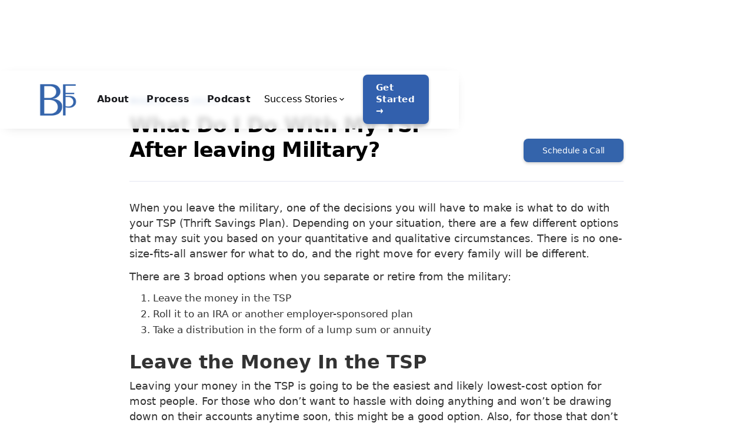

--- FILE ---
content_type: text/html; charset=utf-8
request_url: https://www.baskinfp.com/post/what-do-i-do-with-my-tsp-after-leaving-military
body_size: 9028
content:
<!DOCTYPE html><!-- Last Published: Wed Jan 14 2026 14:25:41 GMT+0000 (Coordinated Universal Time) --><html data-wf-domain="www.baskinfp.com" data-wf-page="651598fc5cc9973b8ce2d2fe" data-wf-site="651598fc5cc9973b8ce2d29b" data-wf-collection="651598fc5cc9973b8ce2d2a5" data-wf-item-slug="what-do-i-do-with-my-tsp-after-leaving-military"><head><meta charset="utf-8"/><title>What Do I Do With My TSP After leaving Military?</title><meta content="" name="description"/><meta content="What Do I Do With My TSP After leaving Military?" property="og:title"/><meta content="" property="og:description"/><meta content="https://cdn.prod.website-files.com/651598fc5cc9973b8ce2d2a3/651598fc5cc9973b8ce2d2a9_CleanShot%202023-07-25%20at%2006.08.19%402x.png" property="og:image"/><meta content="What Do I Do With My TSP After leaving Military?" property="twitter:title"/><meta content="" property="twitter:description"/><meta content="https://cdn.prod.website-files.com/651598fc5cc9973b8ce2d2a3/651598fc5cc9973b8ce2d2a9_CleanShot%202023-07-25%20at%2006.08.19%402x.png" property="twitter:image"/><meta property="og:type" content="website"/><meta content="summary_large_image" name="twitter:card"/><meta content="width=device-width, initial-scale=1" name="viewport"/><link href="https://cdn.prod.website-files.com/651598fc5cc9973b8ce2d29b/css/baskinfinancialplanning.webflow.shared.393612e6b.css" rel="stylesheet" type="text/css" integrity="sha384-OTYS5rPJNuZcKo3NKfREXB7F2CvfUe8YbPxTwfCpEuxmaXLf2zJlhHSle5nPQKNH" crossorigin="anonymous"/><script type="text/javascript">!function(o,c){var n=c.documentElement,t=" w-mod-";n.className+=t+"js",("ontouchstart"in o||o.DocumentTouch&&c instanceof DocumentTouch)&&(n.className+=t+"touch")}(window,document);</script><link href="https://cdn.prod.website-files.com/651598fc5cc9973b8ce2d29b/65fae122ad9173d195bed4ac_Untitled%20design%20(19)%20(1).jpg" rel="shortcut icon" type="image/x-icon"/><link href="https://cdn.prod.website-files.com/651598fc5cc9973b8ce2d29b/65fae139dc665f25a813f038_Untitled%20design%20(20).jpg" rel="apple-touch-icon"/><script async="" src="https://www.googletagmanager.com/gtag/js?id=G-777XJNQTSC"></script><script type="text/javascript">window.dataLayer = window.dataLayer || [];function gtag(){dataLayer.push(arguments);}gtag('set', 'developer_id.dZGVlNj', true);gtag('js', new Date());gtag('config', 'G-777XJNQTSC');</script></head><body class="body"><div class="div-block"><div class="navbar-no-shadow"><div data-animation="default" data-collapse="medium" data-duration="400" data-easing="ease" data-easing2="ease" role="banner" class="navbar-no-shadow-container w-nav"><div class="container-regular"><div class="navbar-wrapper"><a href="/" class="navbar-brand w-nav-brand"><img src="https://cdn.prod.website-files.com/651598fc5cc9973b8ce2d29b/652c2103321d770f226afff9_Main%20(3).png" loading="lazy" width="108" sizes="(max-width: 479px) 90vw, 108px" alt="Baskin Financial Planning Logo" srcset="https://cdn.prod.website-files.com/651598fc5cc9973b8ce2d29b/652c2103321d770f226afff9_Main%20(3)-p-500.png 500w, https://cdn.prod.website-files.com/651598fc5cc9973b8ce2d29b/652c2103321d770f226afff9_Main%20(3)-p-800.png 800w, https://cdn.prod.website-files.com/651598fc5cc9973b8ce2d29b/652c2103321d770f226afff9_Main%20(3)-p-1080.png 1080w, https://cdn.prod.website-files.com/651598fc5cc9973b8ce2d29b/652c2103321d770f226afff9_Main%20(3)-p-1600.png 1600w, https://cdn.prod.website-files.com/651598fc5cc9973b8ce2d29b/652c2103321d770f226afff9_Main%20(3)-p-2000.png 2000w, https://cdn.prod.website-files.com/651598fc5cc9973b8ce2d29b/652c2103321d770f226afff9_Main%20(3)-p-2600.png 2600w, https://cdn.prod.website-files.com/651598fc5cc9973b8ce2d29b/652c2103321d770f226afff9_Main%20(3).png 3000w"/></a><nav role="navigation" class="nav-menu-wrapper w-nav-menu"><ul role="list" class="nav-menu w-list-unstyled"><li><a href="/about" class="nav-link">About</a></li><li class="list-item-3"><a href="/process" class="nav-link">Process</a></li><li class="list-item-3"><a href="/podcast" class="nav-link">Podcast</a></li><li class="list-item-3"><div data-hover="false" data-delay="0" class="navigation-dropdown w-dropdown"><div class="navigation-toggle w-dropdown-toggle"><div>Success Stories</div><div class="icon-small-2 w-embed"><svg width="16" height="16" viewBox="0 0 16 16" fill="none" xmlns="http://www.w3.org/2000/svg">
<path d="M10.5833 6.00005L7.99666 8.58672L5.40999 6.00005C5.14999 5.74005 4.72999 5.74005 4.46999 6.00005C4.20999 6.26005 4.20999 6.68005 4.46999 6.94005L7.52999 10.0001C7.78999 10.2601 8.20999 10.2601 8.46999 10.0001L11.53 6.94005C11.79 6.68005 11.79 6.26005 11.53 6.00005C11.27 5.74672 10.8433 5.74005 10.5833 6.00005Z" fill="currentColor"/>
</svg></div></div><nav class="navigation-list-dropdown-l-2 w-dropdown-list"><div class="navigation-base-wrapper-2"><div class="navigation-block-2"><div class="w-layout-grid navigation-grid-s-2 stories"><a href="/dual-military" class="navigation-video-block-2 w-inline-block"><div id="w-node-db3f9eff-4248-9bb1-910d-b3e11eec1b28-722a95bb" class="navigation-video-card-2"><img src="https://cdn.prod.website-files.com/651598fc5cc9973b8ce2d29b/651598fc5cc9973b8ce2d331_2.jpg" loading="lazy" sizes="100vw" srcset="https://cdn.prod.website-files.com/651598fc5cc9973b8ce2d29b/651598fc5cc9973b8ce2d331_2-p-500.jpg 500w, https://cdn.prod.website-files.com/651598fc5cc9973b8ce2d29b/651598fc5cc9973b8ce2d331_2-p-800.jpg 800w, https://cdn.prod.website-files.com/651598fc5cc9973b8ce2d29b/651598fc5cc9973b8ce2d331_2-p-1080.jpg 1080w, https://cdn.prod.website-files.com/651598fc5cc9973b8ce2d29b/651598fc5cc9973b8ce2d331_2-p-1600.jpg 1600w, https://cdn.prod.website-files.com/651598fc5cc9973b8ce2d29b/651598fc5cc9973b8ce2d331_2.jpg 1920w" alt="military family" class="navigation-card-image"/></div><div class="navigation-video-link"><div class="navigation-icon-wrapper"><div><div class="navigation-link-title">Dual Military Family</div><div class="navigation-link-detail">With two service members in the household and a high income, we want to plan for cash flow and make proper decisions around their transition. </div></div></div></div></a><a href="/veteran-business-onwer-case-study" class="navigation-video-block-2 w-inline-block"><div id="w-node-db3f9eff-4248-9bb1-910d-b3e11eec1b32-722a95bb" class="navigation-video-card-2"><img src="https://cdn.prod.website-files.com/651598fc5cc9973b8ce2d29b/65cd3c583b2e68044d29de13_Untitled%20design%20(18).jpg" loading="lazy" width="Auto" sizes="100vw" alt="Veteran Business Owner
" srcset="https://cdn.prod.website-files.com/651598fc5cc9973b8ce2d29b/65cd3c583b2e68044d29de13_Untitled%20design%20(18)-p-500.jpg 500w, https://cdn.prod.website-files.com/651598fc5cc9973b8ce2d29b/65cd3c583b2e68044d29de13_Untitled%20design%20(18)-p-800.jpg 800w, https://cdn.prod.website-files.com/651598fc5cc9973b8ce2d29b/65cd3c583b2e68044d29de13_Untitled%20design%20(18)-p-1080.jpg 1080w, https://cdn.prod.website-files.com/651598fc5cc9973b8ce2d29b/65cd3c583b2e68044d29de13_Untitled%20design%20(18)-p-1600.jpg 1600w, https://cdn.prod.website-files.com/651598fc5cc9973b8ce2d29b/65cd3c583b2e68044d29de13_Untitled%20design%20(18).jpg 1750w" class="navigation-card-image"/><div class="b-navigation-card-title-wrapper"></div></div><div class="navigation-video-link"><div class="navigation-icon-wrapper"><div><div class="navigation-link-title">Veteran Business Owner</div><div class="navigation-link-detail">Being a business owner that served, it is important to now focus on building an integrated plan across all financial areas to ensure your business serves you.</div></div></div></div></a></div></div></div></nav></div></li><li class="mobile-margin-top-10"><div class="nav-button-wrapper"><a href="/start" class="button-primary w-button">Get Started →</a></div></li></ul></nav><div class="menu-button w-nav-button"><div class="w-icon-nav-menu"></div></div></div></div></div></div></div><div class="div-block-30"><div class="f-section-large"><div class="f-container-x-small"><div class="w-layout-grid f-blog-header-grid-small"><div><div class="f-margin-bottom-08"><div class="f-heading-detail-small">March 30, 2023</div></div><h1 class="f-h3-heading">What Do I Do With My TSP After leaving Military?</h1></div><div id="w-node-_9768f77a-69ea-31b9-a91c-b46ad1c75276-8ce2d2fe"><a href="https://calendly.com/erik_bfp/intro" class="f-button-neutral w-inline-block"><div>Schedule a Call</div></a></div></div><div class="f-line-large"></div><div><div class="f-blog-content"><section class="rich-text w-richtext"><p>When you leave the military, one of the decisions you will have to make is what to do with your TSP (Thrift Savings Plan). Depending on your situation, there are a few different options that may suit you based on your quantitative and qualitative circumstances. There is no one-size-fits-all answer for what to do, and the right move for every family will be different.<br/></p><p>There are 3 broad options when you separate or retire from the military:</p><ol role="list"><li>Leave the money in the TSP</li><li>Roll it to an IRA or another employer-sponsored plan</li><li>Take a distribution in the form of a lump sum or annuity<br/></li></ol><h2><strong>Leave the Money In the TSP</strong><br/></h2><p>Leaving your money in the TSP is going to be the easiest and likely lowest-cost option for most people. For those who don’t want to hassle with doing anything and won’t be drawing down on their accounts anytime soon, this might be a good option. Also, for those that don’t mind the TSP website and app and feel comfortable and confident in managing their accounts, this might make sense. If you leave your money in the TSP, you will have access to some of the world’s lowest-cost investing as current expense ratios are 0.038% per year, much lower than the industry average for index funds. You could do something as simple as investing in the <a href="https://www.tsp.gov/funds-lifecycle/" target="_blank">TSP Target Date Funds</a>, which will invest your money for you in the different TSP funds and automatically move your account to have less risk over time per your desired retirement date. Another positive of leaving money in the TSP allows for the ability to conduct backdoor Roth IRA contributions if you avoid rolling out pre-tax assets. This allows you to avoid the <a href="https://www.kitces.com/blog/the-impact-of-the-ira-aggregation-rule-on-after-tax-distributions-roth-conversions-60-day-rollovers-rmds-and-72t-payments/" target="_blank">IRS aggregation rule</a> that makes backdoor Roth IRAs a headache for high earners.<br/></p><p>The downsides of keeping your money in the TSP have to do with investment options and lack of consolidation. There are limited investment options inside the TSP when compared with the thousands of options you have on the marketplace with your IRA. This may or may not be a negative for you depending on your investing style. Also, this is just another login and place that you have to go to monitor or check in on your investments. If you roll your TSP to an IRA, you can have all or most of your retirement account assets in one place.<br/></p><h2><strong>Roll it to an IRA or another Employer-Sponsored Plan</strong><br/></h2><p>Many people will choose to roll their TSP to an IRA. The advantages of this have to do with the consolidation of accounts and improved investment options. When you have your IRAs at one institution, it can make things easier to manage and opens up a world of investment opportunities. A word of caution though, you should still strive to keep investments simple, low-cost, automatic, and diversified, or &quot;<a href="https://militarymoneymanual.com/investing-principles/" target="_blank">LADS&quot; as Spencer from the Military Money Manual</a> calls it. Regardless of where your investments are, picking individual stocks and actively managed mutual funds is a loser’s game on average. The downsides of rolling your TSP to an IRA include the lack of ability to take a loan from the account like you could from your employer-sponsored plan, as well as the limitation of the effectiveness of a <a href="https://www.investopedia.com/terms/b/backdoor-roth-ira.asp" target="_blank">backdoor Roth IRA</a> if you have Traditional (pre-tax) assets.<br/></p><p>Another option would be to roll your TSP to an employer-sponsored plan like a 401(k) at your new job. The advantages of this come down to the consolidation of assets as stated above as well as the ability to conduct backdoor Roth IRA contributions if you can eliminate your Traditional IRA assets. This involves the strategy of making a nondeductible Traditional IRA contribution, and then immediately converting the full amount to your Roth IRA. This is a strategy for those who are over the AGI limit of $153,000 for single and $228,000 for married filers in 2023. The downside of this is that your new 401(k) plan may have higher fees than the TSP or an IRA as well as less investment flexibility.<br/></p><p>I will add that one last thing to consider if you are going to roll your TSP out is to leave a balance in the TSP (as little as $200) to be able to have the account open still and have access to roll funds back into the plan if necessary. This allows you to have the optionality to roll in pre-tax assets for Backdoor Roth IRA eligibility, as well as have access to the <a href="https://www.tsp.gov/funds-individual/g-fund/" target="_blank">G Fund</a> which is a very unique fund that is fully guaranteed and usually pays great rates that may be attractive to you later in life.<br/></p><h2><strong>Take a Distribution in the form of a Lump Sum or Purchase an Annuity</strong><br/></h2><p>Taking a distribution from your TSP is usually not advisable for those who are still in your working years, but can always be considered an option. If you are 59 and a half, you can withdraw the full sum. Taking a distribution before 59 and a half usually requires a 10% penalty and you will miss out on significant compound interest. <br/></p><p>Purchasing an annuity with your TSP would be an option for someone who doesn’t want to manage a portfolio and take withdrawals over time. Annuities are insurance contracts, so they are usually more expensive and will deliver lower average returns than a normal portfolio, so beware when being sold anything around your time of separation or retirement. Always read the fine print and realize the fees that you are paying for what you are getting. <br/></p><p>In general, for those who are not in the retirement or distribution stage of life, withdrawing the funds or purchasing an annuity won&#x27;t be the best option, but it depends on individual circumstances.<br/></p><h2><strong>Conclusion</strong><br/></h2><p>The decision of what to do with your TSP is not an easy one and the right decision is going to vary for each family. In general, I think the “easy button” is going to be to put your TSP into a lifecycle fund and don’t touch it. For those that are willing to take it out, rolling it to an IRA is going to provide the most investment flexibility as well as consolidation of assets. You could roll it to an IRA and invest it alongside your current IRAs in broad based index funds or ETFs. The only thing to be cautious of with rolling assets over to an IRA is to make sure to keep investment expenses low and beware of backdoor Roth IRA eligibility as it relates to your Traditional assets. <br/></p><p>Lastly, for anyone rolling the TSP over, keeping a $200 balance inside the TSP might be smart to keep your options open later if you want to use something like the G fund, or need to roll funds back in to open up backdoor Roth IRA contributions. <br/></p><p>Ultimately, the decision of what to do is going to depend on your unique goals and preferences around investing and the TSP system.<br/></p></section></div></div></div></div></div><section class="full-cta"><div class="cta-text"><div class="text-block-60">Start planning for <span class="text-span">financial</span> freedom today.</div><p class="paragraph-21">Hop on a 30 minute call to talk about your situation, and we will help you make an educated decision about your next steps, regardless of it is moving forward with our firm or not. </p><a href="https://calendly.com/erik_bfp/intro" target="_blank" class="button w-button">Schedule a Call</a></div></section><section class="section-regular"><div class="container-regular-2 footer"><div class="footer-top-a"><div class="footer-logo-wrap"><a href="#" class="footer-logo w-inline-block"><img src="https://cdn.prod.website-files.com/651598fc5cc9973b8ce2d29b/652c2103321d770f226afff9_Main%20(3).png" loading="lazy" width="140" sizes="(max-width: 479px) 100vw, 140px" alt="Baskin Financial Planning Logo" srcset="https://cdn.prod.website-files.com/651598fc5cc9973b8ce2d29b/652c2103321d770f226afff9_Main%20(3)-p-500.png 500w, https://cdn.prod.website-files.com/651598fc5cc9973b8ce2d29b/652c2103321d770f226afff9_Main%20(3)-p-800.png 800w, https://cdn.prod.website-files.com/651598fc5cc9973b8ce2d29b/652c2103321d770f226afff9_Main%20(3)-p-1080.png 1080w, https://cdn.prod.website-files.com/651598fc5cc9973b8ce2d29b/652c2103321d770f226afff9_Main%20(3)-p-1600.png 1600w, https://cdn.prod.website-files.com/651598fc5cc9973b8ce2d29b/652c2103321d770f226afff9_Main%20(3)-p-2000.png 2000w, https://cdn.prod.website-files.com/651598fc5cc9973b8ce2d29b/652c2103321d770f226afff9_Main%20(3)-p-2600.png 2600w, https://cdn.prod.website-files.com/651598fc5cc9973b8ce2d29b/652c2103321d770f226afff9_Main%20(3).png 3000w"/></a><p class="paragraph-small text-color-gray-800">Financial Planning and Investment Management to Help Veterans Build Purpose Past the 9-5</p></div><div class="social-group"><a href="https://twitter.com/ErikMBaskin" target="_blank" class="social-link w-inline-block"><div class="icon-regular w-embed"><svg width="24" height="24" viewBox="0 0 24 24" fill="none" xmlns="http://www.w3.org/2000/svg">
<path d="M19.6212 7.24201C19.0487 7.49528 18.4415 7.66161 17.8197 7.73551C18.475 7.34358 18.9655 6.72677 19.1997 6.00001C18.5847 6.36601 17.9105 6.62251 17.2077 6.76126C16.7357 6.25619 16.11 5.92123 15.428 5.80844C14.7459 5.69566 14.0457 5.81137 13.4362 6.1376C12.8267 6.46382 12.342 6.98227 12.0576 7.61235C11.7731 8.24243 11.7048 8.94884 11.8632 9.62176C10.6161 9.55925 9.39598 9.23515 8.2822 8.6705C7.16842 8.10586 6.18583 7.31329 5.39823 6.34426C5.11945 6.82309 4.97295 7.36743 4.97373 7.92151C4.97373 9.00901 5.52723 9.96976 6.36873 10.5323C5.87074 10.5166 5.38371 10.3821 4.94823 10.14V10.179C4.94838 10.9033 5.19901 11.6052 5.65762 12.1658C6.11623 12.7264 6.7546 13.1111 7.46448 13.2548C7.0022 13.38 6.51746 13.3985 6.04698 13.3088C6.24713 13.9322 6.63724 14.4774 7.16268 14.8681C7.68812 15.2588 8.32258 15.4754 8.97723 15.4875C8.32659 15.9985 7.58162 16.3762 6.78489 16.5991C5.98817 16.822 5.15533 16.8857 4.33398 16.7865C5.76776 17.7086 7.43681 18.1981 9.14148 18.1965C14.9112 18.1965 18.0665 13.4168 18.0665 9.27151C18.0665 9.13651 18.0627 9.00001 18.0567 8.86651C18.6709 8.42263 19.2009 7.87277 19.622 7.24276L19.6212 7.24201Z" fill="currentColor"/>
</svg></div></a><a href="https://www.facebook.com/profile.php?id=100075053501134" target="_blank" class="social-link w-inline-block"><div class="icon-regular w-embed"><svg width="24" height="24" viewBox="0 0 24 24" fill="none" xmlns="http://www.w3.org/2000/svg">
<path d="M12 4.5C7.85775 4.5 4.5 7.85775 4.5 12C4.5 15.7432 7.24275 18.846 10.8285 19.4093V14.1675H8.9235V12H10.8285V10.3477C10.8285 8.46825 11.9475 7.43025 13.6613 7.43025C14.4818 7.43025 15.3397 7.5765 15.3397 7.5765V9.4215H14.3947C13.4625 9.4215 13.1722 9.99975 13.1722 10.593V12H15.252L14.9198 14.1675H13.1722V19.4093C16.7572 18.8468 19.5 15.7425 19.5 12C19.5 7.85775 16.1423 4.5 12 4.5Z" fill="currentColor"/>
</svg></div></a><a href="https://instagram.com/bluffinance?igshid=YmMyMTA2M2Y=" target="_blank" class="social-link w-inline-block"><div class="icon-regular w-embed"><svg width="24" height="24" viewBox="0 0 24 24" fill="none" xmlns="http://www.w3.org/2000/svg">
<path d="M12 4.5C14.0378 4.5 14.292 4.5075 15.0915 4.545C15.8903 4.5825 16.434 4.70775 16.9125 4.89375C17.4075 5.08425 17.8245 5.34225 18.2415 5.7585C18.6229 6.13342 18.918 6.58694 19.1063 7.0875C19.2915 7.56525 19.4175 8.10975 19.455 8.9085C19.4903 9.708 19.5 9.96225 19.5 12C19.5 14.0378 19.4925 14.292 19.455 15.0915C19.4175 15.8903 19.2915 16.434 19.1063 16.9125C18.9185 17.4133 18.6233 17.867 18.2415 18.2415C17.8665 18.6227 17.413 18.9178 16.9125 19.1063C16.4347 19.2915 15.8903 19.4175 15.0915 19.455C14.292 19.4903 14.0378 19.5 12 19.5C9.96225 19.5 9.708 19.4925 8.9085 19.455C8.10975 19.4175 7.566 19.2915 7.0875 19.1063C6.58674 18.9184 6.13315 18.6232 5.7585 18.2415C5.37705 17.8666 5.08195 17.4131 4.89375 16.9125C4.70775 16.4347 4.5825 15.8903 4.545 15.0915C4.50975 14.292 4.5 14.0378 4.5 12C4.5 9.96225 4.5075 9.708 4.545 8.9085C4.5825 8.109 4.70775 7.566 4.89375 7.0875C5.08143 6.58663 5.3766 6.13299 5.7585 5.7585C6.13325 5.37692 6.58682 5.0818 7.0875 4.89375C7.566 4.70775 8.109 4.5825 8.9085 4.545C9.708 4.50975 9.96225 4.5 12 4.5ZM12 8.25C11.0054 8.25 10.0516 8.64509 9.34835 9.34835C8.64509 10.0516 8.25 11.0054 8.25 12C8.25 12.9946 8.64509 13.9484 9.34835 14.6517C10.0516 15.3549 11.0054 15.75 12 15.75C12.9946 15.75 13.9484 15.3549 14.6517 14.6517C15.3549 13.9484 15.75 12.9946 15.75 12C15.75 11.0054 15.3549 10.0516 14.6517 9.34835C13.9484 8.64509 12.9946 8.25 12 8.25ZM16.875 8.0625C16.875 7.81386 16.7762 7.5754 16.6004 7.39959C16.4246 7.22377 16.1861 7.125 15.9375 7.125C15.6889 7.125 15.4504 7.22377 15.2746 7.39959C15.0988 7.5754 15 7.81386 15 8.0625C15 8.31114 15.0988 8.5496 15.2746 8.72541C15.4504 8.90123 15.6889 9 15.9375 9C16.1861 9 16.4246 8.90123 16.6004 8.72541C16.7762 8.5496 16.875 8.31114 16.875 8.0625ZM12 9.75C12.5967 9.75 13.169 9.98705 13.591 10.409C14.0129 10.831 14.25 11.4033 14.25 12C14.25 12.5967 14.0129 13.169 13.591 13.591C13.169 14.0129 12.5967 14.25 12 14.25C11.4033 14.25 10.831 14.0129 10.409 13.591C9.98705 13.169 9.75 12.5967 9.75 12C9.75 11.4033 9.98705 10.831 10.409 10.409C10.831 9.98705 11.4033 9.75 12 9.75Z" fill="currentColor"/>
</svg></div></a><a href="/start" class="button-2 w-button">Talk with a Veteran Advisor</a></div></div><div class="footer-separator"><div class="divider-line-a"></div><div class="divider-dot"></div><div class="divider-line-a"></div></div><div class="w-layout-grid footer-grid-c"><div id="w-node-be14df26-d63a-dccb-85be-475d8aaff711-8aaff6fb" class="grid-three-column"><div id="w-node-be14df26-d63a-dccb-85be-475d8aaff712-8aaff6fb" class="wrap-v-large"><div class="footer-title">Quick nav</div><a href="/about" class="footer-link-2">About</a><a href="/process" class="footer-link-2">Services</a><a href="/veteran-business-onwer-case-study" class="footer-link-2">Success Stories</a><a href="/blog" class="footer-link-2">Blog</a><a href="/newsletter" class="footer-link-2">Newsletter</a></div><div id="w-node-be14df26-d63a-dccb-85be-475d8aaff71f-8aaff6fb" class="wrap-v-large"><div class="footer-title">clients</div><a href="https://app.altruist.com/login?client" target="_blank" class="footer-link-2">Altruist</a><a href="https://app.getelements.com/sign-in" target="_blank" class="footer-link-2">Elements</a><a href="https://app.asana.com" target="_blank" class="footer-link-2">Asana</a><a href="https://app.advicepay.com/" target="_blank" class="footer-link-2">AdvicePay</a><a href="https://www.wealth.com/" target="_blank" class="footer-link-2">Wealth.com</a></div><div id="w-node-be14df26-d63a-dccb-85be-475d8aaff72c-8aaff6fb" class="wrap-v-large"><div class="footer-title">legal</div><a href="https://adviserinfo.sec.gov/firm/summary/313393" target="_blank" class="footer-link-2">Form ADV</a><a href="/disclosures" class="footer-link-2">Disclosures</a><a href="https://cdn.prod.website-files.com/651598fc5cc9973b8ce2d29b/651598fc5cc9973b8ce2d2d2_BFP%20Privacy%20Notice%20(4).pdf" target="_blank" class="footer-link-2">Privacy Policy</a></div></div><div class="footer-newsletter-s"><img src="https://cdn.prod.website-files.com/651598fc5cc9973b8ce2d29b/651598fc5cc9973b8ce2d2f7_Website%20Image%20(1).jpg" loading="lazy" sizes="(max-width: 1920px) 100vw, 1920px" srcset="https://cdn.prod.website-files.com/651598fc5cc9973b8ce2d29b/651598fc5cc9973b8ce2d2f7_Website%2520Image%2520(1)-p-500.jpg 500w, https://cdn.prod.website-files.com/651598fc5cc9973b8ce2d29b/651598fc5cc9973b8ce2d2f7_Website%2520Image%2520(1)-p-800.jpg 800w, https://cdn.prod.website-files.com/651598fc5cc9973b8ce2d29b/651598fc5cc9973b8ce2d2f7_Website%2520Image%2520(1)-p-1080.jpg 1080w, https://cdn.prod.website-files.com/651598fc5cc9973b8ce2d29b/651598fc5cc9973b8ce2d2f7_Website%2520Image%2520(1)-p-1600.jpg 1600w, https://cdn.prod.website-files.com/651598fc5cc9973b8ce2d29b/651598fc5cc9973b8ce2d2f7_Website%20Image%20(1).jpg 1920w" alt="free education" class="image-3"/><div class="w-embed w-script"><script async data-uid="04759ff64d" src="https://baskinfp.ck.page/04759ff64d/index.js"></script></div></div></div><div class="footer-separator"><div class="divider-line-a"></div><div class="divider-dot"></div><div class="divider-line-a"></div></div><div class="footer-bottom-2"><p class="paragraph-small text-color-gray-700">© 2026 Baskin Financial Planning.</p><div class="language-wrapper"><p class="paragraph-small text-color-gray-700 nn">Crafted by <a href="https://convertingattention.com" target="_blank" class="link-7">Converting Attention</a></p></div></div></div></section><script src="https://d3e54v103j8qbb.cloudfront.net/js/jquery-3.5.1.min.dc5e7f18c8.js?site=651598fc5cc9973b8ce2d29b" type="text/javascript" integrity="sha256-9/aliU8dGd2tb6OSsuzixeV4y/faTqgFtohetphbbj0=" crossorigin="anonymous"></script><script src="https://cdn.prod.website-files.com/651598fc5cc9973b8ce2d29b/js/webflow.schunk.0f705d2797780959.js" type="text/javascript" integrity="sha384-3KvWShXag1f8vu6hjGRrknE+Rs7VYs4PKdpchLUxPqm/sIodqELmn0jU7W2qdYcb" crossorigin="anonymous"></script><script src="https://cdn.prod.website-files.com/651598fc5cc9973b8ce2d29b/js/webflow.c9f80112.8f14fdb118ccbbf5.js" type="text/javascript" integrity="sha384-WlIJLyenOi6xnQwHim5ODi/TZfOy3WL21LP6qlYJhmSi/lzWVVvGH+0HTc8Bd+b2" crossorigin="anonymous"></script></body></html>

--- FILE ---
content_type: text/css
request_url: https://cdn.prod.website-files.com/651598fc5cc9973b8ce2d29b/css/baskinfinancialplanning.webflow.shared.393612e6b.css
body_size: 21548
content:
html {
  -webkit-text-size-adjust: 100%;
  -ms-text-size-adjust: 100%;
  font-family: sans-serif;
}

body {
  margin: 0;
}

article, aside, details, figcaption, figure, footer, header, hgroup, main, menu, nav, section, summary {
  display: block;
}

audio, canvas, progress, video {
  vertical-align: baseline;
  display: inline-block;
}

audio:not([controls]) {
  height: 0;
  display: none;
}

[hidden], template {
  display: none;
}

a {
  background-color: #0000;
}

a:active, a:hover {
  outline: 0;
}

abbr[title] {
  border-bottom: 1px dotted;
}

b, strong {
  font-weight: bold;
}

dfn {
  font-style: italic;
}

h1 {
  margin: .67em 0;
  font-size: 2em;
}

mark {
  color: #000;
  background: #ff0;
}

small {
  font-size: 80%;
}

sub, sup {
  vertical-align: baseline;
  font-size: 75%;
  line-height: 0;
  position: relative;
}

sup {
  top: -.5em;
}

sub {
  bottom: -.25em;
}

img {
  border: 0;
}

svg:not(:root) {
  overflow: hidden;
}

hr {
  box-sizing: content-box;
  height: 0;
}

pre {
  overflow: auto;
}

code, kbd, pre, samp {
  font-family: monospace;
  font-size: 1em;
}

button, input, optgroup, select, textarea {
  color: inherit;
  font: inherit;
  margin: 0;
}

button {
  overflow: visible;
}

button, select {
  text-transform: none;
}

button, html input[type="button"], input[type="reset"] {
  -webkit-appearance: button;
  cursor: pointer;
}

button[disabled], html input[disabled] {
  cursor: default;
}

button::-moz-focus-inner, input::-moz-focus-inner {
  border: 0;
  padding: 0;
}

input {
  line-height: normal;
}

input[type="checkbox"], input[type="radio"] {
  box-sizing: border-box;
  padding: 0;
}

input[type="number"]::-webkit-inner-spin-button, input[type="number"]::-webkit-outer-spin-button {
  height: auto;
}

input[type="search"] {
  -webkit-appearance: none;
}

input[type="search"]::-webkit-search-cancel-button, input[type="search"]::-webkit-search-decoration {
  -webkit-appearance: none;
}

legend {
  border: 0;
  padding: 0;
}

textarea {
  overflow: auto;
}

optgroup {
  font-weight: bold;
}

table {
  border-collapse: collapse;
  border-spacing: 0;
}

td, th {
  padding: 0;
}

@font-face {
  font-family: webflow-icons;
  src: url("[data-uri]") format("truetype");
  font-weight: normal;
  font-style: normal;
}

[class^="w-icon-"], [class*=" w-icon-"] {
  speak: none;
  font-variant: normal;
  text-transform: none;
  -webkit-font-smoothing: antialiased;
  -moz-osx-font-smoothing: grayscale;
  font-style: normal;
  font-weight: normal;
  line-height: 1;
  font-family: webflow-icons !important;
}

.w-icon-slider-right:before {
  content: "";
}

.w-icon-slider-left:before {
  content: "";
}

.w-icon-nav-menu:before {
  content: "";
}

.w-icon-arrow-down:before, .w-icon-dropdown-toggle:before {
  content: "";
}

.w-icon-file-upload-remove:before {
  content: "";
}

.w-icon-file-upload-icon:before {
  content: "";
}

* {
  box-sizing: border-box;
}

html {
  height: 100%;
}

body {
  color: #333;
  background-color: #fff;
  min-height: 100%;
  margin: 0;
  font-family: Arial, sans-serif;
  font-size: 14px;
  line-height: 20px;
}

img {
  vertical-align: middle;
  max-width: 100%;
  display: inline-block;
}

html.w-mod-touch * {
  background-attachment: scroll !important;
}

.w-block {
  display: block;
}

.w-inline-block {
  max-width: 100%;
  display: inline-block;
}

.w-clearfix:before, .w-clearfix:after {
  content: " ";
  grid-area: 1 / 1 / 2 / 2;
  display: table;
}

.w-clearfix:after {
  clear: both;
}

.w-hidden {
  display: none;
}

.w-button {
  color: #fff;
  line-height: inherit;
  cursor: pointer;
  background-color: #3898ec;
  border: 0;
  border-radius: 0;
  padding: 9px 15px;
  text-decoration: none;
  display: inline-block;
}

input.w-button {
  -webkit-appearance: button;
}

html[data-w-dynpage] [data-w-cloak] {
  color: #0000 !important;
}

.w-code-block {
  margin: unset;
}

pre.w-code-block code {
  all: inherit;
}

.w-optimization {
  display: contents;
}

.w-webflow-badge, .w-webflow-badge > img {
  box-sizing: unset;
  width: unset;
  height: unset;
  max-height: unset;
  max-width: unset;
  min-height: unset;
  min-width: unset;
  margin: unset;
  padding: unset;
  float: unset;
  clear: unset;
  border: unset;
  border-radius: unset;
  background: unset;
  background-image: unset;
  background-position: unset;
  background-size: unset;
  background-repeat: unset;
  background-origin: unset;
  background-clip: unset;
  background-attachment: unset;
  background-color: unset;
  box-shadow: unset;
  transform: unset;
  direction: unset;
  font-family: unset;
  font-weight: unset;
  color: unset;
  font-size: unset;
  line-height: unset;
  font-style: unset;
  font-variant: unset;
  text-align: unset;
  letter-spacing: unset;
  -webkit-text-decoration: unset;
  text-decoration: unset;
  text-indent: unset;
  text-transform: unset;
  list-style-type: unset;
  text-shadow: unset;
  vertical-align: unset;
  cursor: unset;
  white-space: unset;
  word-break: unset;
  word-spacing: unset;
  word-wrap: unset;
  transition: unset;
}

.w-webflow-badge {
  white-space: nowrap;
  cursor: pointer;
  box-shadow: 0 0 0 1px #0000001a, 0 1px 3px #0000001a;
  visibility: visible !important;
  opacity: 1 !important;
  z-index: 2147483647 !important;
  color: #aaadb0 !important;
  overflow: unset !important;
  background-color: #fff !important;
  border-radius: 3px !important;
  width: auto !important;
  height: auto !important;
  margin: 0 !important;
  padding: 6px !important;
  font-size: 12px !important;
  line-height: 14px !important;
  text-decoration: none !important;
  display: inline-block !important;
  position: fixed !important;
  inset: auto 12px 12px auto !important;
  transform: none !important;
}

.w-webflow-badge > img {
  position: unset;
  visibility: unset !important;
  opacity: 1 !important;
  vertical-align: middle !important;
  display: inline-block !important;
}

h1, h2, h3, h4, h5, h6 {
  margin-bottom: 10px;
  font-weight: bold;
}

h1 {
  margin-top: 20px;
  font-size: 38px;
  line-height: 44px;
}

h2 {
  margin-top: 20px;
  font-size: 32px;
  line-height: 36px;
}

h3 {
  margin-top: 20px;
  font-size: 24px;
  line-height: 30px;
}

h4 {
  margin-top: 10px;
  font-size: 18px;
  line-height: 24px;
}

h5 {
  margin-top: 10px;
  font-size: 14px;
  line-height: 20px;
}

h6 {
  margin-top: 10px;
  font-size: 12px;
  line-height: 18px;
}

p {
  margin-top: 0;
  margin-bottom: 10px;
}

blockquote {
  border-left: 5px solid #e2e2e2;
  margin: 0 0 10px;
  padding: 10px 20px;
  font-size: 18px;
  line-height: 22px;
}

figure {
  margin: 0 0 10px;
}

figcaption {
  text-align: center;
  margin-top: 5px;
}

ul, ol {
  margin-top: 0;
  margin-bottom: 10px;
  padding-left: 40px;
}

.w-list-unstyled {
  padding-left: 0;
  list-style: none;
}

.w-embed:before, .w-embed:after {
  content: " ";
  grid-area: 1 / 1 / 2 / 2;
  display: table;
}

.w-embed:after {
  clear: both;
}

.w-video {
  width: 100%;
  padding: 0;
  position: relative;
}

.w-video iframe, .w-video object, .w-video embed {
  border: none;
  width: 100%;
  height: 100%;
  position: absolute;
  top: 0;
  left: 0;
}

fieldset {
  border: 0;
  margin: 0;
  padding: 0;
}

button, [type="button"], [type="reset"] {
  cursor: pointer;
  -webkit-appearance: button;
  border: 0;
}

.w-form {
  margin: 0 0 15px;
}

.w-form-done {
  text-align: center;
  background-color: #ddd;
  padding: 20px;
  display: none;
}

.w-form-fail {
  background-color: #ffdede;
  margin-top: 10px;
  padding: 10px;
  display: none;
}

label {
  margin-bottom: 5px;
  font-weight: bold;
  display: block;
}

.w-input, .w-select {
  color: #333;
  vertical-align: middle;
  background-color: #fff;
  border: 1px solid #ccc;
  width: 100%;
  height: 38px;
  margin-bottom: 10px;
  padding: 8px 12px;
  font-size: 14px;
  line-height: 1.42857;
  display: block;
}

.w-input::placeholder, .w-select::placeholder {
  color: #999;
}

.w-input:focus, .w-select:focus {
  border-color: #3898ec;
  outline: 0;
}

.w-input[disabled], .w-select[disabled], .w-input[readonly], .w-select[readonly], fieldset[disabled] .w-input, fieldset[disabled] .w-select {
  cursor: not-allowed;
}

.w-input[disabled]:not(.w-input-disabled), .w-select[disabled]:not(.w-input-disabled), .w-input[readonly], .w-select[readonly], fieldset[disabled]:not(.w-input-disabled) .w-input, fieldset[disabled]:not(.w-input-disabled) .w-select {
  background-color: #eee;
}

textarea.w-input, textarea.w-select {
  height: auto;
}

.w-select {
  background-color: #f3f3f3;
}

.w-select[multiple] {
  height: auto;
}

.w-form-label {
  cursor: pointer;
  margin-bottom: 0;
  font-weight: normal;
  display: inline-block;
}

.w-radio {
  margin-bottom: 5px;
  padding-left: 20px;
  display: block;
}

.w-radio:before, .w-radio:after {
  content: " ";
  grid-area: 1 / 1 / 2 / 2;
  display: table;
}

.w-radio:after {
  clear: both;
}

.w-radio-input {
  float: left;
  margin: 3px 0 0 -20px;
  line-height: normal;
}

.w-file-upload {
  margin-bottom: 10px;
  display: block;
}

.w-file-upload-input {
  opacity: 0;
  z-index: -100;
  width: .1px;
  height: .1px;
  position: absolute;
  overflow: hidden;
}

.w-file-upload-default, .w-file-upload-uploading, .w-file-upload-success {
  color: #333;
  display: inline-block;
}

.w-file-upload-error {
  margin-top: 10px;
  display: block;
}

.w-file-upload-default.w-hidden, .w-file-upload-uploading.w-hidden, .w-file-upload-error.w-hidden, .w-file-upload-success.w-hidden {
  display: none;
}

.w-file-upload-uploading-btn {
  cursor: pointer;
  background-color: #fafafa;
  border: 1px solid #ccc;
  margin: 0;
  padding: 8px 12px;
  font-size: 14px;
  font-weight: normal;
  display: flex;
}

.w-file-upload-file {
  background-color: #fafafa;
  border: 1px solid #ccc;
  flex-grow: 1;
  justify-content: space-between;
  margin: 0;
  padding: 8px 9px 8px 11px;
  display: flex;
}

.w-file-upload-file-name {
  font-size: 14px;
  font-weight: normal;
  display: block;
}

.w-file-remove-link {
  cursor: pointer;
  width: auto;
  height: auto;
  margin-top: 3px;
  margin-left: 10px;
  padding: 3px;
  display: block;
}

.w-icon-file-upload-remove {
  margin: auto;
  font-size: 10px;
}

.w-file-upload-error-msg {
  color: #ea384c;
  padding: 2px 0;
  display: inline-block;
}

.w-file-upload-info {
  padding: 0 12px;
  line-height: 38px;
  display: inline-block;
}

.w-file-upload-label {
  cursor: pointer;
  background-color: #fafafa;
  border: 1px solid #ccc;
  margin: 0;
  padding: 8px 12px;
  font-size: 14px;
  font-weight: normal;
  display: inline-block;
}

.w-icon-file-upload-icon, .w-icon-file-upload-uploading {
  width: 20px;
  margin-right: 8px;
  display: inline-block;
}

.w-icon-file-upload-uploading {
  height: 20px;
}

.w-container {
  max-width: 940px;
  margin-left: auto;
  margin-right: auto;
}

.w-container:before, .w-container:after {
  content: " ";
  grid-area: 1 / 1 / 2 / 2;
  display: table;
}

.w-container:after {
  clear: both;
}

.w-container .w-row {
  margin-left: -10px;
  margin-right: -10px;
}

.w-row:before, .w-row:after {
  content: " ";
  grid-area: 1 / 1 / 2 / 2;
  display: table;
}

.w-row:after {
  clear: both;
}

.w-row .w-row {
  margin-left: 0;
  margin-right: 0;
}

.w-col {
  float: left;
  width: 100%;
  min-height: 1px;
  padding-left: 10px;
  padding-right: 10px;
  position: relative;
}

.w-col .w-col {
  padding-left: 0;
  padding-right: 0;
}

.w-col-1 {
  width: 8.33333%;
}

.w-col-2 {
  width: 16.6667%;
}

.w-col-3 {
  width: 25%;
}

.w-col-4 {
  width: 33.3333%;
}

.w-col-5 {
  width: 41.6667%;
}

.w-col-6 {
  width: 50%;
}

.w-col-7 {
  width: 58.3333%;
}

.w-col-8 {
  width: 66.6667%;
}

.w-col-9 {
  width: 75%;
}

.w-col-10 {
  width: 83.3333%;
}

.w-col-11 {
  width: 91.6667%;
}

.w-col-12 {
  width: 100%;
}

.w-hidden-main {
  display: none !important;
}

@media screen and (max-width: 991px) {
  .w-container {
    max-width: 728px;
  }

  .w-hidden-main {
    display: inherit !important;
  }

  .w-hidden-medium {
    display: none !important;
  }

  .w-col-medium-1 {
    width: 8.33333%;
  }

  .w-col-medium-2 {
    width: 16.6667%;
  }

  .w-col-medium-3 {
    width: 25%;
  }

  .w-col-medium-4 {
    width: 33.3333%;
  }

  .w-col-medium-5 {
    width: 41.6667%;
  }

  .w-col-medium-6 {
    width: 50%;
  }

  .w-col-medium-7 {
    width: 58.3333%;
  }

  .w-col-medium-8 {
    width: 66.6667%;
  }

  .w-col-medium-9 {
    width: 75%;
  }

  .w-col-medium-10 {
    width: 83.3333%;
  }

  .w-col-medium-11 {
    width: 91.6667%;
  }

  .w-col-medium-12 {
    width: 100%;
  }

  .w-col-stack {
    width: 100%;
    left: auto;
    right: auto;
  }
}

@media screen and (max-width: 767px) {
  .w-hidden-main, .w-hidden-medium {
    display: inherit !important;
  }

  .w-hidden-small {
    display: none !important;
  }

  .w-row, .w-container .w-row {
    margin-left: 0;
    margin-right: 0;
  }

  .w-col {
    width: 100%;
    left: auto;
    right: auto;
  }

  .w-col-small-1 {
    width: 8.33333%;
  }

  .w-col-small-2 {
    width: 16.6667%;
  }

  .w-col-small-3 {
    width: 25%;
  }

  .w-col-small-4 {
    width: 33.3333%;
  }

  .w-col-small-5 {
    width: 41.6667%;
  }

  .w-col-small-6 {
    width: 50%;
  }

  .w-col-small-7 {
    width: 58.3333%;
  }

  .w-col-small-8 {
    width: 66.6667%;
  }

  .w-col-small-9 {
    width: 75%;
  }

  .w-col-small-10 {
    width: 83.3333%;
  }

  .w-col-small-11 {
    width: 91.6667%;
  }

  .w-col-small-12 {
    width: 100%;
  }
}

@media screen and (max-width: 479px) {
  .w-container {
    max-width: none;
  }

  .w-hidden-main, .w-hidden-medium, .w-hidden-small {
    display: inherit !important;
  }

  .w-hidden-tiny {
    display: none !important;
  }

  .w-col {
    width: 100%;
  }

  .w-col-tiny-1 {
    width: 8.33333%;
  }

  .w-col-tiny-2 {
    width: 16.6667%;
  }

  .w-col-tiny-3 {
    width: 25%;
  }

  .w-col-tiny-4 {
    width: 33.3333%;
  }

  .w-col-tiny-5 {
    width: 41.6667%;
  }

  .w-col-tiny-6 {
    width: 50%;
  }

  .w-col-tiny-7 {
    width: 58.3333%;
  }

  .w-col-tiny-8 {
    width: 66.6667%;
  }

  .w-col-tiny-9 {
    width: 75%;
  }

  .w-col-tiny-10 {
    width: 83.3333%;
  }

  .w-col-tiny-11 {
    width: 91.6667%;
  }

  .w-col-tiny-12 {
    width: 100%;
  }
}

.w-widget {
  position: relative;
}

.w-widget-map {
  width: 100%;
  height: 400px;
}

.w-widget-map label {
  width: auto;
  display: inline;
}

.w-widget-map img {
  max-width: inherit;
}

.w-widget-map .gm-style-iw {
  text-align: center;
}

.w-widget-map .gm-style-iw > button {
  display: none !important;
}

.w-widget-twitter {
  overflow: hidden;
}

.w-widget-twitter-count-shim {
  vertical-align: top;
  text-align: center;
  background: #fff;
  border: 1px solid #758696;
  border-radius: 3px;
  width: 28px;
  height: 20px;
  display: inline-block;
  position: relative;
}

.w-widget-twitter-count-shim * {
  pointer-events: none;
  -webkit-user-select: none;
  user-select: none;
}

.w-widget-twitter-count-shim .w-widget-twitter-count-inner {
  text-align: center;
  color: #999;
  font-family: serif;
  font-size: 15px;
  line-height: 12px;
  position: relative;
}

.w-widget-twitter-count-shim .w-widget-twitter-count-clear {
  display: block;
  position: relative;
}

.w-widget-twitter-count-shim.w--large {
  width: 36px;
  height: 28px;
}

.w-widget-twitter-count-shim.w--large .w-widget-twitter-count-inner {
  font-size: 18px;
  line-height: 18px;
}

.w-widget-twitter-count-shim:not(.w--vertical) {
  margin-left: 5px;
  margin-right: 8px;
}

.w-widget-twitter-count-shim:not(.w--vertical).w--large {
  margin-left: 6px;
}

.w-widget-twitter-count-shim:not(.w--vertical):before, .w-widget-twitter-count-shim:not(.w--vertical):after {
  content: " ";
  pointer-events: none;
  border: solid #0000;
  width: 0;
  height: 0;
  position: absolute;
  top: 50%;
  left: 0;
}

.w-widget-twitter-count-shim:not(.w--vertical):before {
  border-width: 4px;
  border-color: #75869600 #5d6c7b #75869600 #75869600;
  margin-top: -4px;
  margin-left: -9px;
}

.w-widget-twitter-count-shim:not(.w--vertical).w--large:before {
  border-width: 5px;
  margin-top: -5px;
  margin-left: -10px;
}

.w-widget-twitter-count-shim:not(.w--vertical):after {
  border-width: 4px;
  border-color: #fff0 #fff #fff0 #fff0;
  margin-top: -4px;
  margin-left: -8px;
}

.w-widget-twitter-count-shim:not(.w--vertical).w--large:after {
  border-width: 5px;
  margin-top: -5px;
  margin-left: -9px;
}

.w-widget-twitter-count-shim.w--vertical {
  width: 61px;
  height: 33px;
  margin-bottom: 8px;
}

.w-widget-twitter-count-shim.w--vertical:before, .w-widget-twitter-count-shim.w--vertical:after {
  content: " ";
  pointer-events: none;
  border: solid #0000;
  width: 0;
  height: 0;
  position: absolute;
  top: 100%;
  left: 50%;
}

.w-widget-twitter-count-shim.w--vertical:before {
  border-width: 5px;
  border-color: #5d6c7b #75869600 #75869600;
  margin-left: -5px;
}

.w-widget-twitter-count-shim.w--vertical:after {
  border-width: 4px;
  border-color: #fff #fff0 #fff0;
  margin-left: -4px;
}

.w-widget-twitter-count-shim.w--vertical .w-widget-twitter-count-inner {
  font-size: 18px;
  line-height: 22px;
}

.w-widget-twitter-count-shim.w--vertical.w--large {
  width: 76px;
}

.w-background-video {
  color: #fff;
  height: 500px;
  position: relative;
  overflow: hidden;
}

.w-background-video > video {
  object-fit: cover;
  z-index: -100;
  background-position: 50%;
  background-size: cover;
  width: 100%;
  height: 100%;
  margin: auto;
  position: absolute;
  inset: -100%;
}

.w-background-video > video::-webkit-media-controls-start-playback-button {
  -webkit-appearance: none;
  display: none !important;
}

.w-background-video--control {
  background-color: #0000;
  padding: 0;
  position: absolute;
  bottom: 1em;
  right: 1em;
}

.w-background-video--control > [hidden] {
  display: none !important;
}

.w-slider {
  text-align: center;
  clear: both;
  -webkit-tap-highlight-color: #0000;
  tap-highlight-color: #0000;
  background: #ddd;
  height: 300px;
  position: relative;
}

.w-slider-mask {
  z-index: 1;
  white-space: nowrap;
  height: 100%;
  display: block;
  position: relative;
  left: 0;
  right: 0;
  overflow: hidden;
}

.w-slide {
  vertical-align: top;
  white-space: normal;
  text-align: left;
  width: 100%;
  height: 100%;
  display: inline-block;
  position: relative;
}

.w-slider-nav {
  z-index: 2;
  text-align: center;
  -webkit-tap-highlight-color: #0000;
  tap-highlight-color: #0000;
  height: 40px;
  margin: auto;
  padding-top: 10px;
  position: absolute;
  inset: auto 0 0;
}

.w-slider-nav.w-round > div {
  border-radius: 100%;
}

.w-slider-nav.w-num > div {
  font-size: inherit;
  line-height: inherit;
  width: auto;
  height: auto;
  padding: .2em .5em;
}

.w-slider-nav.w-shadow > div {
  box-shadow: 0 0 3px #3336;
}

.w-slider-nav-invert {
  color: #fff;
}

.w-slider-nav-invert > div {
  background-color: #2226;
}

.w-slider-nav-invert > div.w-active {
  background-color: #222;
}

.w-slider-dot {
  cursor: pointer;
  background-color: #fff6;
  width: 1em;
  height: 1em;
  margin: 0 3px .5em;
  transition: background-color .1s, color .1s;
  display: inline-block;
  position: relative;
}

.w-slider-dot.w-active {
  background-color: #fff;
}

.w-slider-dot:focus {
  outline: none;
  box-shadow: 0 0 0 2px #fff;
}

.w-slider-dot:focus.w-active {
  box-shadow: none;
}

.w-slider-arrow-left, .w-slider-arrow-right {
  cursor: pointer;
  color: #fff;
  -webkit-tap-highlight-color: #0000;
  tap-highlight-color: #0000;
  -webkit-user-select: none;
  user-select: none;
  width: 80px;
  margin: auto;
  font-size: 40px;
  position: absolute;
  inset: 0;
  overflow: hidden;
}

.w-slider-arrow-left [class^="w-icon-"], .w-slider-arrow-right [class^="w-icon-"], .w-slider-arrow-left [class*=" w-icon-"], .w-slider-arrow-right [class*=" w-icon-"] {
  position: absolute;
}

.w-slider-arrow-left:focus, .w-slider-arrow-right:focus {
  outline: 0;
}

.w-slider-arrow-left {
  z-index: 3;
  right: auto;
}

.w-slider-arrow-right {
  z-index: 4;
  left: auto;
}

.w-icon-slider-left, .w-icon-slider-right {
  width: 1em;
  height: 1em;
  margin: auto;
  inset: 0;
}

.w-slider-aria-label {
  clip: rect(0 0 0 0);
  border: 0;
  width: 1px;
  height: 1px;
  margin: -1px;
  padding: 0;
  position: absolute;
  overflow: hidden;
}

.w-slider-force-show {
  display: block !important;
}

.w-dropdown {
  text-align: left;
  z-index: 900;
  margin-left: auto;
  margin-right: auto;
  display: inline-block;
  position: relative;
}

.w-dropdown-btn, .w-dropdown-toggle, .w-dropdown-link {
  vertical-align: top;
  color: #222;
  text-align: left;
  white-space: nowrap;
  margin-left: auto;
  margin-right: auto;
  padding: 20px;
  text-decoration: none;
  position: relative;
}

.w-dropdown-toggle {
  -webkit-user-select: none;
  user-select: none;
  cursor: pointer;
  padding-right: 40px;
  display: inline-block;
}

.w-dropdown-toggle:focus {
  outline: 0;
}

.w-icon-dropdown-toggle {
  width: 1em;
  height: 1em;
  margin: auto 20px auto auto;
  position: absolute;
  top: 0;
  bottom: 0;
  right: 0;
}

.w-dropdown-list {
  background: #ddd;
  min-width: 100%;
  display: none;
  position: absolute;
}

.w-dropdown-list.w--open {
  display: block;
}

.w-dropdown-link {
  color: #222;
  padding: 10px 20px;
  display: block;
}

.w-dropdown-link.w--current {
  color: #0082f3;
}

.w-dropdown-link:focus {
  outline: 0;
}

@media screen and (max-width: 767px) {
  .w-nav-brand {
    padding-left: 10px;
  }
}

.w-lightbox-backdrop {
  cursor: auto;
  letter-spacing: normal;
  text-indent: 0;
  text-shadow: none;
  text-transform: none;
  visibility: visible;
  white-space: normal;
  word-break: normal;
  word-spacing: normal;
  word-wrap: normal;
  color: #fff;
  text-align: center;
  z-index: 2000;
  opacity: 0;
  -webkit-user-select: none;
  -moz-user-select: none;
  -webkit-tap-highlight-color: transparent;
  background: #000000e6;
  outline: 0;
  font-family: Helvetica Neue, Helvetica, Ubuntu, Segoe UI, Verdana, sans-serif;
  font-size: 17px;
  font-style: normal;
  font-weight: 300;
  line-height: 1.2;
  list-style: disc;
  position: fixed;
  inset: 0;
  -webkit-transform: translate(0);
}

.w-lightbox-backdrop, .w-lightbox-container {
  -webkit-overflow-scrolling: touch;
  height: 100%;
  overflow: auto;
}

.w-lightbox-content {
  height: 100vh;
  position: relative;
  overflow: hidden;
}

.w-lightbox-view {
  opacity: 0;
  width: 100vw;
  height: 100vh;
  position: absolute;
}

.w-lightbox-view:before {
  content: "";
  height: 100vh;
}

.w-lightbox-group, .w-lightbox-group .w-lightbox-view, .w-lightbox-group .w-lightbox-view:before {
  height: 86vh;
}

.w-lightbox-frame, .w-lightbox-view:before {
  vertical-align: middle;
  display: inline-block;
}

.w-lightbox-figure {
  margin: 0;
  position: relative;
}

.w-lightbox-group .w-lightbox-figure {
  cursor: pointer;
}

.w-lightbox-img {
  width: auto;
  max-width: none;
  height: auto;
}

.w-lightbox-image {
  float: none;
  max-width: 100vw;
  max-height: 100vh;
  display: block;
}

.w-lightbox-group .w-lightbox-image {
  max-height: 86vh;
}

.w-lightbox-caption {
  text-align: left;
  text-overflow: ellipsis;
  white-space: nowrap;
  background: #0006;
  padding: .5em 1em;
  position: absolute;
  bottom: 0;
  left: 0;
  right: 0;
  overflow: hidden;
}

.w-lightbox-embed {
  width: 100%;
  height: 100%;
  position: absolute;
  inset: 0;
}

.w-lightbox-control {
  cursor: pointer;
  background-position: center;
  background-repeat: no-repeat;
  background-size: 24px;
  width: 4em;
  transition: all .3s;
  position: absolute;
  top: 0;
}

.w-lightbox-left {
  background-image: url("[data-uri]");
  display: none;
  bottom: 0;
  left: 0;
}

.w-lightbox-right {
  background-image: url("[data-uri]");
  display: none;
  bottom: 0;
  right: 0;
}

.w-lightbox-close {
  background-image: url("[data-uri]");
  background-size: 18px;
  height: 2.6em;
  right: 0;
}

.w-lightbox-strip {
  white-space: nowrap;
  padding: 0 1vh;
  line-height: 0;
  position: absolute;
  bottom: 0;
  left: 0;
  right: 0;
  overflow: auto hidden;
}

.w-lightbox-item {
  box-sizing: content-box;
  cursor: pointer;
  width: 10vh;
  padding: 2vh 1vh;
  display: inline-block;
  -webkit-transform: translate3d(0, 0, 0);
}

.w-lightbox-active {
  opacity: .3;
}

.w-lightbox-thumbnail {
  background: #222;
  height: 10vh;
  position: relative;
  overflow: hidden;
}

.w-lightbox-thumbnail-image {
  position: absolute;
  top: 0;
  left: 0;
}

.w-lightbox-thumbnail .w-lightbox-tall {
  width: 100%;
  top: 50%;
  transform: translate(0, -50%);
}

.w-lightbox-thumbnail .w-lightbox-wide {
  height: 100%;
  left: 50%;
  transform: translate(-50%);
}

.w-lightbox-spinner {
  box-sizing: border-box;
  border: 5px solid #0006;
  border-radius: 50%;
  width: 40px;
  height: 40px;
  margin-top: -20px;
  margin-left: -20px;
  animation: .8s linear infinite spin;
  position: absolute;
  top: 50%;
  left: 50%;
}

.w-lightbox-spinner:after {
  content: "";
  border: 3px solid #0000;
  border-bottom-color: #fff;
  border-radius: 50%;
  position: absolute;
  inset: -4px;
}

.w-lightbox-hide {
  display: none;
}

.w-lightbox-noscroll {
  overflow: hidden;
}

@media (min-width: 768px) {
  .w-lightbox-content {
    height: 96vh;
    margin-top: 2vh;
  }

  .w-lightbox-view, .w-lightbox-view:before {
    height: 96vh;
  }

  .w-lightbox-group, .w-lightbox-group .w-lightbox-view, .w-lightbox-group .w-lightbox-view:before {
    height: 84vh;
  }

  .w-lightbox-image {
    max-width: 96vw;
    max-height: 96vh;
  }

  .w-lightbox-group .w-lightbox-image {
    max-width: 82.3vw;
    max-height: 84vh;
  }

  .w-lightbox-left, .w-lightbox-right {
    opacity: .5;
    display: block;
  }

  .w-lightbox-close {
    opacity: .8;
  }

  .w-lightbox-control:hover {
    opacity: 1;
  }
}

.w-lightbox-inactive, .w-lightbox-inactive:hover {
  opacity: 0;
}

.w-richtext:before, .w-richtext:after {
  content: " ";
  grid-area: 1 / 1 / 2 / 2;
  display: table;
}

.w-richtext:after {
  clear: both;
}

.w-richtext[contenteditable="true"]:before, .w-richtext[contenteditable="true"]:after {
  white-space: initial;
}

.w-richtext ol, .w-richtext ul {
  overflow: hidden;
}

.w-richtext .w-richtext-figure-selected.w-richtext-figure-type-video div:after, .w-richtext .w-richtext-figure-selected[data-rt-type="video"] div:after, .w-richtext .w-richtext-figure-selected.w-richtext-figure-type-image div, .w-richtext .w-richtext-figure-selected[data-rt-type="image"] div {
  outline: 2px solid #2895f7;
}

.w-richtext figure.w-richtext-figure-type-video > div:after, .w-richtext figure[data-rt-type="video"] > div:after {
  content: "";
  display: none;
  position: absolute;
  inset: 0;
}

.w-richtext figure {
  max-width: 60%;
  position: relative;
}

.w-richtext figure > div:before {
  cursor: default !important;
}

.w-richtext figure img {
  width: 100%;
}

.w-richtext figure figcaption.w-richtext-figcaption-placeholder {
  opacity: .6;
}

.w-richtext figure div {
  color: #0000;
  font-size: 0;
}

.w-richtext figure.w-richtext-figure-type-image, .w-richtext figure[data-rt-type="image"] {
  display: table;
}

.w-richtext figure.w-richtext-figure-type-image > div, .w-richtext figure[data-rt-type="image"] > div {
  display: inline-block;
}

.w-richtext figure.w-richtext-figure-type-image > figcaption, .w-richtext figure[data-rt-type="image"] > figcaption {
  caption-side: bottom;
  display: table-caption;
}

.w-richtext figure.w-richtext-figure-type-video, .w-richtext figure[data-rt-type="video"] {
  width: 60%;
  height: 0;
}

.w-richtext figure.w-richtext-figure-type-video iframe, .w-richtext figure[data-rt-type="video"] iframe {
  width: 100%;
  height: 100%;
  position: absolute;
  top: 0;
  left: 0;
}

.w-richtext figure.w-richtext-figure-type-video > div, .w-richtext figure[data-rt-type="video"] > div {
  width: 100%;
}

.w-richtext figure.w-richtext-align-center {
  clear: both;
  margin-left: auto;
  margin-right: auto;
}

.w-richtext figure.w-richtext-align-center.w-richtext-figure-type-image > div, .w-richtext figure.w-richtext-align-center[data-rt-type="image"] > div {
  max-width: 100%;
}

.w-richtext figure.w-richtext-align-normal {
  clear: both;
}

.w-richtext figure.w-richtext-align-fullwidth {
  text-align: center;
  clear: both;
  width: 100%;
  max-width: 100%;
  margin-left: auto;
  margin-right: auto;
  display: block;
}

.w-richtext figure.w-richtext-align-fullwidth > div {
  padding-bottom: inherit;
  display: inline-block;
}

.w-richtext figure.w-richtext-align-fullwidth > figcaption {
  display: block;
}

.w-richtext figure.w-richtext-align-floatleft {
  float: left;
  clear: none;
  margin-right: 15px;
}

.w-richtext figure.w-richtext-align-floatright {
  float: right;
  clear: none;
  margin-left: 15px;
}

.w-nav {
  z-index: 1000;
  background: #ddd;
  position: relative;
}

.w-nav:before, .w-nav:after {
  content: " ";
  grid-area: 1 / 1 / 2 / 2;
  display: table;
}

.w-nav:after {
  clear: both;
}

.w-nav-brand {
  float: left;
  color: #333;
  text-decoration: none;
  position: relative;
}

.w-nav-link {
  vertical-align: top;
  color: #222;
  text-align: left;
  margin-left: auto;
  margin-right: auto;
  padding: 20px;
  text-decoration: none;
  display: inline-block;
  position: relative;
}

.w-nav-link.w--current {
  color: #0082f3;
}

.w-nav-menu {
  float: right;
  position: relative;
}

[data-nav-menu-open] {
  text-align: center;
  background: #c8c8c8;
  min-width: 200px;
  position: absolute;
  top: 100%;
  left: 0;
  right: 0;
  overflow: visible;
  display: block !important;
}

.w--nav-link-open {
  display: block;
  position: relative;
}

.w-nav-overlay {
  width: 100%;
  display: none;
  position: absolute;
  top: 100%;
  left: 0;
  right: 0;
  overflow: hidden;
}

.w-nav-overlay [data-nav-menu-open] {
  top: 0;
}

.w-nav[data-animation="over-left"] .w-nav-overlay {
  width: auto;
}

.w-nav[data-animation="over-left"] .w-nav-overlay, .w-nav[data-animation="over-left"] [data-nav-menu-open] {
  z-index: 1;
  top: 0;
  right: auto;
}

.w-nav[data-animation="over-right"] .w-nav-overlay {
  width: auto;
}

.w-nav[data-animation="over-right"] .w-nav-overlay, .w-nav[data-animation="over-right"] [data-nav-menu-open] {
  z-index: 1;
  top: 0;
  left: auto;
}

.w-nav-button {
  float: right;
  cursor: pointer;
  -webkit-tap-highlight-color: #0000;
  tap-highlight-color: #0000;
  -webkit-user-select: none;
  user-select: none;
  padding: 18px;
  font-size: 24px;
  display: none;
  position: relative;
}

.w-nav-button:focus {
  outline: 0;
}

.w-nav-button.w--open {
  color: #fff;
  background-color: #c8c8c8;
}

.w-nav[data-collapse="all"] .w-nav-menu {
  display: none;
}

.w-nav[data-collapse="all"] .w-nav-button, .w--nav-dropdown-open, .w--nav-dropdown-toggle-open {
  display: block;
}

.w--nav-dropdown-list-open {
  position: static;
}

@media screen and (max-width: 991px) {
  .w-nav[data-collapse="medium"] .w-nav-menu {
    display: none;
  }

  .w-nav[data-collapse="medium"] .w-nav-button {
    display: block;
  }
}

@media screen and (max-width: 767px) {
  .w-nav[data-collapse="small"] .w-nav-menu {
    display: none;
  }

  .w-nav[data-collapse="small"] .w-nav-button {
    display: block;
  }

  .w-nav-brand {
    padding-left: 10px;
  }
}

@media screen and (max-width: 479px) {
  .w-nav[data-collapse="tiny"] .w-nav-menu {
    display: none;
  }

  .w-nav[data-collapse="tiny"] .w-nav-button {
    display: block;
  }
}

.w-tabs {
  position: relative;
}

.w-tabs:before, .w-tabs:after {
  content: " ";
  grid-area: 1 / 1 / 2 / 2;
  display: table;
}

.w-tabs:after {
  clear: both;
}

.w-tab-menu {
  position: relative;
}

.w-tab-link {
  vertical-align: top;
  text-align: left;
  cursor: pointer;
  color: #222;
  background-color: #ddd;
  padding: 9px 30px;
  text-decoration: none;
  display: inline-block;
  position: relative;
}

.w-tab-link.w--current {
  background-color: #c8c8c8;
}

.w-tab-link:focus {
  outline: 0;
}

.w-tab-content {
  display: block;
  position: relative;
  overflow: hidden;
}

.w-tab-pane {
  display: none;
  position: relative;
}

.w--tab-active {
  display: block;
}

@media screen and (max-width: 479px) {
  .w-tab-link {
    display: block;
  }
}

.w-ix-emptyfix:after {
  content: "";
}

@keyframes spin {
  0% {
    transform: rotate(0);
  }

  100% {
    transform: rotate(360deg);
  }
}

.w-dyn-empty {
  background-color: #ddd;
  padding: 10px;
}

.w-dyn-hide, .w-dyn-bind-empty, .w-condition-invisible {
  display: none !important;
}

.wf-layout-layout {
  display: grid;
}

:root {
  --royal-blue: #3464ab;
}

.w-layout-grid {
  grid-row-gap: 16px;
  grid-column-gap: 16px;
  grid-template-rows: auto auto;
  grid-template-columns: 1fr 1fr;
  grid-auto-columns: 1fr;
  display: grid;
}

.w-layout-blockcontainer {
  max-width: 940px;
  margin-left: auto;
  margin-right: auto;
  display: block;
}

.w-layout-layout {
  grid-row-gap: 20px;
  grid-column-gap: 20px;
  grid-auto-columns: 1fr;
  justify-content: center;
  padding: 20px;
}

.w-layout-cell {
  flex-direction: column;
  justify-content: flex-start;
  align-items: flex-start;
  display: flex;
}

@media screen and (max-width: 991px) {
  .w-layout-blockcontainer {
    max-width: 728px;
  }
}

@media screen and (max-width: 767px) {
  .w-layout-blockcontainer {
    max-width: none;
  }
}

h2 {
  margin-top: 20px;
  margin-bottom: 10px;
  font-size: 32px;
  font-weight: bold;
  line-height: 36px;
}

p {
  margin-bottom: 10px;
}

a {
  text-decoration: underline;
}

.navbar-no-shadow {
  -webkit-backdrop-filter: blur(4px);
  backdrop-filter: blur(4px);
  background-color: #ffffffd1;
  padding-left: 4%;
  padding-right: 4%;
  box-shadow: 0 4px 20px -10px #0003;
}

.navbar-no-shadow-container {
  z-index: 5;
  background-color: #0000;
  width: 100%;
  margin-left: auto;
  margin-right: auto;
  padding: 0 20px;
}

.container-regular {
  width: 100%;
  min-height: 30px;
  margin-left: auto;
  margin-right: auto;
}

.navbar-wrapper {
  justify-content: space-between;
  align-items: center;
  display: flex;
}

.nav-menu {
  justify-content: space-between;
  align-items: center;
  margin-bottom: 0;
  padding-bottom: 0;
  padding-left: 0;
  font-size: 16px;
  display: flex;
}

.nav-link {
  color: #1a1b1f;
  letter-spacing: .25px;
  margin-left: 5px;
  margin-right: 5px;
  padding: 5px 10px;
  font-size: 16px;
  font-weight: 600;
  line-height: 20px;
  text-decoration: none;
}

.nav-link:hover {
  color: #1a1b1f47;
}

.nav-link:focus-visible, .nav-link[data-wf-focus-visible] {
  outline-offset: 0px;
  color: #0050bd;
  border-radius: 4px;
  outline: 2px solid #0050bd;
}

.nav-dropdown {
  margin-left: 5px;
  margin-right: 5px;
}

.nav-dropdown-toggle {
  letter-spacing: .25px;
  padding: 5px 30px 5px 10px;
  font-size: 16px;
  font-weight: 600;
  line-height: 20px;
}

.nav-dropdown-toggle:hover {
  color: #1a1b1f5e;
}

.nav-dropdown-toggle:focus-visible, .nav-dropdown-toggle[data-wf-focus-visible] {
  outline-offset: 0px;
  color: #0050bd;
  border-radius: 5px;
  outline: 2px solid #0050bd;
}

.nav-dropdown-icon {
  margin-right: 10px;
}

.nav-dropdown-list {
  background-color: #fff;
  border-radius: 12px;
}

.nav-dropdown-list.w--open {
  padding-top: 10px;
  padding-bottom: 10px;
}

.nav-dropdown-link {
  padding: 13px 30px;
  font-size: 16px;
  font-weight: 500;
}

.nav-dropdown-link:hover {
  color: #3333333b;
}

.nav-dropdown-link:focus-visible, .nav-dropdown-link[data-wf-focus-visible] {
  outline-offset: 0px;
  color: #0050bd;
  border-radius: 5px;
  outline: 2px solid #0050bd;
}

.nav-dropdown-link.w--current {
  color: var(--royal-blue);
}

.nav-button-wrapper {
  margin-left: 20px;
}

.button-primary {
  color: #fff;
  letter-spacing: .5px;
  text-transform: none;
  background-color: #3260ad;
  border-radius: 8px;
  padding: 12px 22px;
  font-size: 15px;
  font-weight: 600;
  line-height: 20px;
  transition: all .2s;
  box-shadow: 0 2px 5px #0003;
}

.button-primary:hover {
  color: #fff;
  background-color: #3260ad96;
  font-size: 14.5px;
}

.button-primary:active {
  background-color: #43464d;
}

.button-primary.footer-form-button {
  padding: 8px 18px;
  position: absolute;
  right: 8px;
}

.div-block {
  z-index: 999999;
  position: fixed;
  inset: 0% 0% auto;
}

.body {
  padding-top: 120px;
  font-family: system-ui, -apple-system, BlinkMacSystemFont, Segoe UI, Roboto, Oxygen, Ubuntu, Cantarell, Fira Sans, Droid Sans, Helvetica Neue, sans-serif;
  font-size: 14px;
}

.div-block-2 {
  flex-direction: column;
  align-items: center;
  width: 100%;
  max-width: 1140px;
  display: flex;
}

.header {
  flex-direction: column;
  align-items: center;
  display: flex;
}

.header.home {
  background-image: url("https://cdn.prod.website-files.com/651598fc5cc9973b8ce2d29b/651598fc5cc9973b8ce2d2c7_Website%20Image%20(9).jpg");
  background-position: 50%;
  background-size: cover;
  background-attachment: scroll;
  justify-content: center;
  width: 100%;
  height: 100%;
  min-height: 600px;
}

.footer-subscribe {
  border-bottom: 1px solid #e4ebf3;
  padding: 50px 30px 40px;
  position: relative;
}

.container {
  width: 100%;
  max-width: 940px;
  margin-left: auto;
  margin-right: auto;
}

.footer-form-two {
  background-color: #f5f7fa;
  margin-bottom: 40px;
  padding: 64px;
}

.footer-form-container-two {
  justify-content: space-between;
  align-items: center;
  display: flex;
}

.footer-form-title {
  font-size: 24px;
  line-height: 32px;
}

.footer-form-block-two {
  justify-content: flex-end;
  align-items: center;
  display: flex;
  position: relative;
}

.footer-form-input {
  border: 1px #000;
  width: 460px;
  height: 48px;
  margin-bottom: 0;
  padding: 12px 180px 12px 20px;
}

.footer-form-input::placeholder {
  color: #1a1b1fcc;
}

.footer-wrapper-three {
  justify-content: space-between;
  align-items: center;
  display: flex;
}

.footer-block-three {
  justify-content: flex-start;
  align-items: center;
  margin-left: -20px;
  margin-right: -20px;
  display: flex;
}

.footer-link-three {
  color: #1a1b1f;
  margin-left: 20px;
  margin-right: 20px;
  text-decoration: none;
}

.footer-link-three:hover {
  color: #1a1b1fbf;
}

.footer-social-block-three {
  justify-content: flex-start;
  align-items: center;
  margin-left: -32px;
  display: flex;
}

.footer-social-link-three {
  margin-left: 32px;
}

.footer-divider-two {
  background-color: #e4ebf3;
  width: 100%;
  height: 1px;
  margin-top: 40px;
  margin-bottom: 40px;
}

.footer-bottom {
  justify-content: space-between;
  align-items: center;
  display: flex;
}

.footer-copyright {
  color: #3a4554;
}

.footer-legal-block {
  justify-content: flex-start;
  align-items: center;
  display: flex;
}

.footer-legal-link {
  color: #3a4554;
  margin-left: 24px;
}

.footer-legal-link:hover {
  color: #3a4554;
}

.footer-dark {
  background-color: #f5f7fa;
  border-bottom: 1px solid #e4ebf3;
  padding: 50px 30px 15px;
  position: relative;
}

.footer-wrapper {
  justify-content: space-between;
  align-items: flex-start;
  max-width: 900px;
  margin-left: auto;
  margin-right: auto;
  display: flex;
}

.footer-content {
  grid-column-gap: 70px;
  grid-row-gap: 40px;
  grid-template-rows: auto;
  grid-template-columns: auto auto 1fr;
  grid-auto-columns: 1fr;
  margin-bottom: 21px;
  display: grid;
}

.footer-block {
  flex-direction: column;
  justify-content: flex-start;
  align-items: flex-start;
  display: flex;
}

.title-small {
  letter-spacing: 1px;
  text-transform: uppercase;
  margin-bottom: 12px;
  font-size: 14px;
  font-weight: 700;
  line-height: 16px;
}

.footer-link {
  color: #1a1b1f;
  margin-top: 12px;
  margin-bottom: 6px;
  font-size: 14px;
  line-height: 16px;
  text-decoration: none;
}

.footer-link:hover {
  color: #1a1b1fbf;
}

.footer-social-block {
  justify-content: flex-start;
  align-items: center;
  margin-top: 12px;
  margin-left: -12px;
  display: flex;
}

.footer-social-link {
  margin-left: 12px;
}

.footer-divider {
  background-color: #e4ebf3;
  width: 100%;
  height: 1px;
  margin-top: 70px;
  margin-bottom: 15px;
}

.footer-copyright-center {
  text-align: center;
  font-size: 14px;
  line-height: 16px;
}

.body-2 {
  padding-top: 100px;
  font-family: system-ui, -apple-system, BlinkMacSystemFont, Segoe UI, Roboto, Oxygen, Ubuntu, Cantarell, Fira Sans, Droid Sans, Helvetica Neue, sans-serif;
}

.body-sec {
  flex-direction: column;
  align-items: center;
  padding-top: 4%;
  padding-bottom: 5%;
  display: flex;
}

.body-sec.logo {
  padding: 3% 5% 0%;
}

.body-sec.top {
  padding-top: 1%;
}

.body-sec.top.whatyouget {
  display: block;
}

.body-sec.bluf {
  padding-top: 4%;
  padding-bottom: 0%;
}

.body-sec.bluf.nn {
  padding-top: 6%;
}

.body-sec.bot {
  padding-bottom: 3%;
}

.body-sec.bot.a {
  padding-bottom: 0%;
}

.body-sec.bot.v {
  padding-top: 9%;
  padding-bottom: 1%;
}

.body-sec.feel {
  padding-top: 7%;
  padding-bottom: 4%;
}

.body-sec.gaps {
  padding-top: 2%;
}

.body-sec.color {
  background-color: #f7f7f7;
}

.body-sec.full-wid.home {
  padding-top: 0%;
}

.body-sec.press {
  padding-top: 3%;
  padding-bottom: 6%;
}

.body-sec.no-space {
  padding: 2% 5% 8%;
}

.grid {
  grid-template-rows: auto;
  grid-template-columns: 1fr;
  max-width: 450px;
  margin-top: 12px;
}

.text-block {
  color: #132b41;
  text-align: center;
  font-weight: 500;
}

.text-block.about {
  margin-top: 10px;
  margin-bottom: -15px;
}

.heading {
  color: #fff;
  text-align: center;
  margin-top: 0;
}

.grid-2 {
  grid-template-rows: auto;
  width: 100%;
}

.grid-2.spead {
  grid-column-gap: 85px;
}

.grid-2.space {
  grid-column-gap: 75px;
  max-width: 1140px;
}

.full-cta {
  background-color: var(--royal-blue);
  flex-direction: column;
  justify-content: center;
  align-items: center;
  min-height: 250px;
  display: flex;
}

.cta-text {
  color: #fff;
  text-align: center;
  max-width: 800px;
}

.footer-top-a {
  grid-column-gap: 40px;
  color: #000;
  justify-content: space-between;
  align-items: flex-end;
  display: flex;
}

.footer-separator {
  grid-column-gap: 32px;
  align-items: center;
  margin-top: 25px;
  margin-bottom: 35px;
  padding-top: 8px;
  padding-bottom: 8px;
  display: flex;
}

.image-cover {
  object-fit: cover;
  border-radius: 2px;
  width: 100%;
  height: 100%;
}

.language-dropdown {
  display: flex;
}

.footer-grid-c {
  grid-column-gap: 40px;
  grid-row-gap: 40px;
  grid-template-rows: auto;
  grid-template-columns: 1.5fr 1fr;
}

.form-block {
  flex-direction: column;
  width: 100%;
  margin-bottom: 0;
}

.flag-circle {
  border-radius: 99px;
  flex: none;
  width: 24px;
  height: 24px;
  overflow: hidden;
}

.checkbox {
  border-width: 2px;
  border-color: #d7d7db;
  border-radius: 3px;
  flex: none;
  width: 16px;
  height: 16px;
  margin: 4px 12px 4px 4px;
}

.checkbox.w--redirected-checked {
  background-color: #8870d7;
  background-image: none;
  background-size: auto;
  border-width: 2px;
  border-color: #8870d7;
  border-radius: 3px;
  width: 16px;
  height: 16px;
  margin: 4px 12px 4px 4px;
}

.language-wrapper {
  align-items: center;
  display: flex;
}

.section-regular {
  padding: 51px 5% 17px;
  position: relative;
}

.span-footer-link {
  color: #131315;
  font-weight: 500;
}

.footer-link-2 {
  color: #55555e;
  letter-spacing: -.02em;
  padding-top: 4px;
  padding-bottom: 4px;
  font-size: 14px;
  line-height: 1.8;
  text-decoration: none;
}

.footer-link-2:hover {
  color: #c5c5c5;
}

.footer-newsletter-s {
  flex-direction: column;
  justify-content: space-between;
  align-items: flex-start;
  display: flex;
}

.margin-bottom-08 {
  margin-bottom: 8px;
}

.social-group {
  grid-column-gap: 12px;
  grid-row-gap: 12px;
  align-items: center;
  display: flex;
}

.footer-logo {
  flex: none;
  margin-bottom: 16px;
}

.paragraph-small {
  letter-spacing: -.02em;
  margin-bottom: 0;
  font-size: 14px;
  line-height: 1.8;
}

.paragraph-small.text-color-gray-700 {
  color: #76767f;
}

.paragraph-small.text-color-gray-700.nn {
  color: #76767f40;
}

.paragraph-small.text-color-gray-800 {
  color: #55555e;
  max-width: 300px;
}

.language-list {
  align-items: center;
}

.language-list.w--open {
  grid-column-gap: 4px;
  grid-row-gap: 4px;
  background-color: #fff;
  border: 1px solid #e4e4e7;
  border-radius: 32px;
  align-items: center;
  min-width: 180px;
  padding: 8px;
  display: flex;
  top: -72px;
  right: 0;
}

.divider-line-a {
  background-color: #e4e4e7;
  width: 100%;
  height: 1px;
}

.footer-logo-wrap {
  max-width: 370px;
}

.footer-title {
  color: #131315;
  letter-spacing: .01em;
  text-transform: uppercase;
  font-size: 14px;
  font-weight: 600;
  line-height: 1.8;
}

.divider-dot {
  background-color: #bcbcc2;
  flex: none;
  width: 4px;
  height: 4px;
}

.grid-three-column {
  grid-column-gap: 40px;
  grid-row-gap: 40px;
  grid-template-rows: auto;
  grid-template-columns: 1fr 1fr 1fr;
  grid-auto-columns: 1fr;
  display: grid;
}

.social-link {
  color: #131315;
  border: 1px solid #e4e4e7;
  border-radius: 6px;
  padding: 8px;
  transition: color .3s;
}

.social-link:hover {
  color: var(--royal-blue);
}

.footer-form {
  flex-direction: column;
  width: 100%;
  display: flex;
}

.checkbox-field {
  align-items: center;
  margin-top: 12px;
  margin-bottom: 0;
  display: flex;
}

.language-link {
  grid-column-gap: 8px;
  grid-row-gap: 4px;
  border-radius: 32px;
  flex: none;
  align-items: center;
  padding: 8px;
  transition: background-color .3s;
  display: flex;
}

.language-link:hover {
  background-color: #f4f4f5;
}

.icon-regular {
  justify-content: center;
  align-items: center;
  width: 24px;
  height: 24px;
  display: flex;
}

.text-field-s {
  letter-spacing: -.02em;
  border: 1px #000;
  border-radius: 24px;
  min-height: 48px;
  margin-bottom: 0;
  padding: 12px 12px 12px 20px;
  font-size: 14px;
  line-height: 1.8;
}

.text-field-s::placeholder {
  color: #9797a1;
}

.container-regular-2 {
  z-index: 5;
  width: 100%;
  max-width: 1140px;
  margin-left: auto;
  margin-right: auto;
  position: relative;
}

.container-regular-2.footer {
  max-width: 100%;
}

.form {
  grid-column-gap: 8px;
  grid-row-gap: 8px;
  background-color: #fff;
  border: 1px solid #e4e4e7;
  border-radius: 8px;
  align-items: center;
  padding: 4px;
  display: flex;
}

.button-submit {
  color: #fff;
  letter-spacing: -.02em;
  background-color: #3260ad;
  border-radius: 8px;
  padding: 12px 24px;
  font-size: 14px;
  font-weight: 400;
  line-height: 1.8;
}

.wrap-v-large {
  grid-column-gap: 16px;
  grid-row-gap: 16px;
  flex-direction: column;
  display: flex;
}

.footer-bottom-2 {
  grid-column-gap: 40px;
  grid-row-gap: 40px;
  text-align: center;
  justify-content: space-between;
  align-items: center;
  display: flex;
}

.language-toggle {
  grid-column-gap: 4px;
  border: 1px solid #e4e4e7;
  border-radius: 50px;
  align-items: center;
  padding: 8px;
  display: flex;
}

.section {
  background-image: url("https://cdn.prod.website-files.com/651598fc5cc9973b8ce2d29b/651598fc5cc9973b8ce2d2c8_Website%20Image%20(11).jpg");
  background-position: 50% 70%;
  background-size: cover;
  flex-direction: column;
  justify-content: center;
  align-items: center;
  height: 700px;
  display: flex;
}

.text-block-2 {
  color: #fff;
  text-align: center;
  margin-bottom: 34px;
  font-family: system-ui, -apple-system, BlinkMacSystemFont, Segoe UI, Roboto, Oxygen, Ubuntu, Cantarell, Fira Sans, Droid Sans, Helvetica Neue, sans-serif;
  font-size: 35px;
  font-weight: 600;
  line-height: 35px;
}

.div-block-3 {
  flex-direction: column;
  align-items: center;
  margin-top: -211px;
  display: flex;
}

.text-span {
  font-weight: 300;
}

.button {
  float: none;
  color: #3260ad;
  text-align: center;
  background-color: #fff;
  border-radius: 8px;
  width: auto;
  padding: 11px 35px;
  font-size: 17px;
  font-weight: 600;
  box-shadow: 0 2px 5px #0003;
}

.button:hover {
  background-color: #ffffff8c;
}

.grid-3 {
  grid-column-gap: 75px;
  grid-template-rows: auto;
}

.grid-3.mem {
  max-width: 1300px;
}

.grid-3.phone {
  max-width: 1300px;
  padding-left: 17px;
}

.grid-3.flipped {
  grid-template-columns: 1fr 1.5fr;
}

.image {
  border-top-right-radius: 10px;
  border-bottom-right-radius: 10px;
  width: 100%;
}

.image.pl {
  box-shadow: 2px 6px 13px 6px #00000017;
}

.image.shad {
  box-shadow: 1px 2px 12px -4px #0003;
}

.button-2 {
  background-color: #3260ad;
  border-radius: 8px;
  font-size: 15px;
  box-shadow: 0 2px 5px #0003;
}

.button-2:hover {
  background-color: #3260ad80;
}

.grid-4 {
  grid-template-rows: auto;
  margin-bottom: 60px;
}

.grid-4.home {
  border-bottom: 1px solid #afafaf;
  margin-bottom: 0;
}

.image-2 {
  max-width: 135px;
  margin-right: 22px;
}

.div-block-4 {
  flex-direction: column;
  justify-content: center;
  padding: 73px;
  display: flex;
}

.image-3 {
  border-radius: 8px;
  width: 100%;
  margin-bottom: 13px;
}

.gallery-image-wrapper {
  position: relative;
}

.gallery-image-wrapper.n {
  padding-top: 58px;
}

.gallery-image-wrapper.n.pod {
  padding-top: 0;
}

.p-head {
  color: #0f0f0f;
  margin-bottom: 9px;
  font-size: 26px;
}

.gallery-scroll {
  background-color: #fff;
  border-bottom: 1px solid #e4ebf3;
  padding: 80px 30px;
  position: relative;
}

.gallery-scroll.home {
  border-bottom-style: none;
}

.div-block-21 {
  flex-direction: column;
  align-items: center;
  display: flex;
}

.container-4 {
  width: 100%;
  max-width: 1300px;
  margin-left: auto;
  margin-right: auto;
}

.container-4.big {
  max-width: 1140px;
}

.container-4._1300 {
  max-width: 1300px;
}

.text-block-57 {
  margin-top: 3px;
  margin-bottom: 15px;
  font-size: 14px;
  font-style: italic;
}

.gallery-sticky {
  flex-direction: column;
  justify-content: flex-start;
  align-items: flex-start;
  padding-right: 11px;
  display: flex;
  position: sticky;
  top: 140px;
}

.gallery-sticky.home {
  padding-right: 24px;
  top: 160px;
}

.gallery-sticky.pod {
  top: 120px;
}

.gallery-link {
  color: #132b41;
  margin-bottom: 35px;
  font-size: 24px;
  line-height: 32px;
  text-decoration: none;
}

.gallery-link:hover {
  color: #1a1b1fcc;
}

.gallery-link.w--current {
  font-weight: 600;
}

.gallery-link.home {
  color: #000;
  font-size: 30px;
  font-weight: 600;
}

.gallery-link.home.a {
  margin-bottom: 14px;
  display: inline-block;
}

.gallery-link.wide {
  color: #000;
  text-align: center;
  width: 100%;
  margin-bottom: 29px;
  font-size: 30px;
}

.gallery-grid {
  grid-row-gap: 40px;
  grid-template-rows: auto auto;
  grid-template-columns: 1fr;
  grid-auto-columns: 1fr;
  display: grid;
}

.gallery-grid.v {
  grid-template-rows: auto;
}

.process {
  color: #0f0f0f;
  margin-bottom: 24px;
  font-size: 17px;
  line-height: 22px;
}

.process.b {
  margin-bottom: 15px;
}

.process.space {
  margin-bottom: 13px;
}

.image-31 {
  border-radius: 8px;
  width: 100%;
  max-width: 550px;
  margin-bottom: 12px;
  box-shadow: 0 2px 10px #0000004d;
}

.image-31.home {
  width: 80%;
  margin-bottom: 26px;
}

.gallery-wrapper {
  grid-column-gap: 40px;
  grid-row-gap: 40px;
  grid-template-rows: auto;
  grid-template-columns: 1.5fr 1fr 1fr;
  grid-auto-columns: 1fr;
  align-items: start;
  max-width: 1140px;
  display: grid;
}

.gallery-wrapper.flip.left {
  grid-column-gap: 60px;
  grid-template-columns: 1.25fr 1fr 1fr;
  max-width: 1300px;
}

.gallery-wrapper.why {
  grid-template-columns: 2fr 1fr 1fr;
  max-width: 1300px;
}

.gallery-wrapper.about {
  grid-column-gap: 80px;
  max-width: 1300px;
}

.gallery-wrapper.big {
  grid-row-gap: 40px;
  grid-template-rows: auto auto;
  grid-template-columns: 1.5fr;
  max-width: 1300px;
}

.image-35 {
  border-radius: 8px;
  width: 70%;
}

.grid-14 {
  grid-column-gap: 40px;
  grid-row-gap: 40px;
  grid-template-rows: auto;
  grid-template-columns: 1fr 1fr 1fr;
  max-width: 1140px;
  margin-bottom: 16px;
}

.grid-14.case {
  grid-row-gap: 20px;
  grid-template-columns: 1fr 1fr;
}

.grid-14.case._3 {
  grid-column-gap: 20px;
  grid-template-columns: 1fr 1fr;
}

.grid-14.case.gapss {
  grid-column-gap: 35px;
  grid-row-gap: 10px;
}

.grid-14.nn {
  max-width: 1300px;
}

.grid-14.nn._2 {
  grid-template-columns: 1fr 1fr;
  max-width: 1000px;
}

.grid-14.nn._1000 {
  grid-template-columns: 1fr 1fr 1fr 1fr 1fr;
  max-width: 1300px;
}

.grid-14.altruist {
  grid-template-columns: 1fr 1fr;
  margin-bottom: 3px;
}

.service {
  padding: 17px;
}

.service:hover {
  border-radius: 8px;
  padding: 17px;
  box-shadow: 0 2px 11px #00000012;
}

.service.case {
  padding: 12px 0;
}

.service.case:hover {
  box-shadow: none;
}

.service.no {
  border-top: 1px #0000;
  padding-top: 8px;
  padding-left: 0;
}

.service.no:hover {
  border-top: 1px none var(--royal-blue);
  box-shadow: none;
  border-radius: 0;
}

.image-34 {
  width: 50px;
  margin-bottom: 5px;
}

.text-block-54 {
  color: #000;
  margin-top: 10px;
  margin-bottom: 6px;
  font-size: 20px;
  font-weight: 600;
}

.text-block-54._30 {
  margin-bottom: 15px;
}

.paragraph-19 {
  color: #333;
  font-size: 16px;
  line-height: 23px;
}

.div-block-14 {
  flex-direction: column;
  align-items: flex-start;
  width: 100%;
  max-width: 1140px;
  padding-bottom: 13px;
  padding-left: 0;
  display: flex;
}

.div-block-14.nn {
  max-width: 1300px;
}

.text-block-53 {
  color: #000;
  text-align: left;
  margin-bottom: 10px;
  font-size: 35px;
  font-weight: 600;
  line-height: 35px;
}

.paragraph-2 {
  color: #000;
  text-align: center;
  margin-bottom: 20px;
  font-size: 18px;
}

.paragraph-2.left {
  text-align: left;
  max-width: 900px;
  font-size: 15px;
}

.paragraph-2.ll {
  margin-bottom: 0;
}

.image-36 {
  width: 60px;
  margin-top: 6px;
  margin-bottom: 9px;
}

.heading-2 {
  color: #000;
  margin-top: 0;
  font-size: 26px;
}

.heading-2.bot {
  font-size: 35px;
  line-height: 35px;
}

.heading-2.mtp {
  margin-bottom: 16px;
}

.heading-2.size {
  font-size: 30px;
}

.button-3 {
  background-color: #3260ad;
  border-radius: 8px;
  max-width: 300px;
  margin-bottom: 27px;
  margin-right: 12px;
  padding: 11px 20px;
  font-size: 16px;
  font-weight: 500;
  box-shadow: 0 2px 5px #0003;
}

.button-3:hover {
  background-color: #3260ada3;
}

.button-3.white {
  border: 1px solid var(--royal-blue);
  box-shadow: none;
  color: var(--royal-blue);
  background-color: #fff;
  font-size: 15px;
  font-weight: 600;
}

.button-3.white:hover {
  background-color: #3260ad1c;
}

.button-3._100 {
  text-align: center;
  width: 100%;
  max-width: 100%;
  margin-bottom: 15px;
}

.button-3.home {
  text-align: center;
  margin-bottom: 7px;
}

.button-3.top {
  text-align: center;
  width: 100%;
  margin-top: 24px;
  margin-bottom: 0;
  margin-right: 0;
}

.button-3.left {
  aspect-ratio: auto;
  text-align: center;
  object-fit: fill;
  width: 70%;
  margin-bottom: 10px;
  margin-right: 0;
}

.button-3.full-width {
  text-align: center;
  width: 90%;
}

.button-3.case-button {
  text-align: center;
  width: 100%;
  max-width: 200px;
}

.heading-3 {
  color: #000;
  max-width: 500px;
  font-size: 42px;
}

.div-block-22 {
  margin-top: 43px;
}

.pricing-hero {
  flex-direction: column;
  align-items: center;
  padding-top: 60px;
  display: flex;
}

.text-span-2 {
  color: var(--royal-blue);
}

.paragraph-20 {
  margin-bottom: 20px;
}

.paragraph-20.case {
  color: #333;
  margin-bottom: 0;
}

.image-37 {
  border-bottom-left-radius: 15px;
}

.link {
  color: var(--royal-blue);
}

.text-block-58 {
  font-size: 25px;
  font-weight: 600;
}

.div-block-23 {
  background-color: #ffffff4a;
  border: 1px #000;
  border-radius: 8px;
  padding: 25px;
}

.text-block-59 {
  color: #000;
  margin-bottom: 2px;
  font-size: 16px;
  font-weight: 700;
}

.text-block-59.big {
  font-size: 17px;
}

.text-block-59.sized {
  margin-top: 4px;
  margin-bottom: 4px;
  font-size: 18px;
}

.text-block-60 {
  margin-bottom: 10px;
  font-size: 30px;
  font-weight: 600;
  line-height: 30px;
}

.paragraph-21 {
  margin-bottom: 20px;
  font-size: 16px;
}

.div-block-24 {
  text-align: center;
  max-width: 1200px;
}

.section-2 {
  flex-direction: column;
  align-items: center;
  padding-top: 50px;
  display: flex;
}

.heading-4 {
  color: #000;
  text-align: center;
  margin-top: 0;
}

.div-block-25 {
  justify-content: center;
  align-items: center;
  margin-top: 26px;
  padding-left: 0;
  display: flex;
}

.image-38 {
  max-width: 25px;
  margin-right: 14px;
}

.text-block-61 {
  color: #000;
  font-size: 18px;
  font-weight: 500;
}

.image-39 {
  border-radius: 8px;
  width: 90%;
  margin-top: -19px;
  margin-bottom: 20px;
  box-shadow: 2px 2px 12px -4px #00000054;
}

.image-39.no-shadow {
  box-shadow: none;
  border-bottom: 1px solid #b6b6b6;
  border-radius: 0;
  width: 80%;
  margin-top: -11px;
}

.image-39.no-shadow.start {
  aspect-ratio: 1;
  text-align: center;
  object-fit: scale-down;
  flex: 0 auto;
  align-self: center;
  max-width: 100%;
  margin-top: -21px;
}

.image-39.better {
  box-shadow: none;
  border-bottom: 1px solid #b9b9b9;
  border-radius: 0;
  width: 100%;
}

.grid-15 {
  grid-template-rows: auto;
  max-width: 1300px;
  padding-left: 17px;
}

.grid-15.left {
  padding-left: 0;
}

.image-40 {
  border-radius: 8px;
  max-width: 85%;
  box-shadow: 0 5px 13px -1px #0003;
}

.paragraph-22 {
  max-width: 900px;
}

.text-block-62 {
  letter-spacing: -.7px;
  margin-bottom: 11px;
  font-size: 35px;
  font-weight: 600;
  line-height: 35px;
}

.text-block-62.small {
  letter-spacing: -.5px;
  margin-bottom: 5px;
  font-size: 22px;
  font-weight: 600;
  line-height: 24px;
}

.text-span-3 {
  color: var(--royal-blue);
}

.paragraph-23 {
  margin-bottom: 15px;
  font-size: 15px;
}

.grid-16 {
  grid-column-gap: 55px;
  grid-template-rows: auto;
  max-width: 1140px;
}

.paragraph-24 {
  max-width: 900px;
}

.paragraph-24.left {
  text-align: left;
}

.paragraph-24.bigger {
  max-width: 600px;
  font-size: 17px;
}

.paragraph-24.full {
  font-size: 17px;
}

.div-block-26 {
  padding-right: 5%;
}

.a-subheading-small {
  margin-top: 0;
  margin-bottom: 0;
  font-size: 14px;
  font-weight: 600;
  line-height: 1.8;
}

.a-pricing-row {
  grid-column-gap: 64px;
  grid-row-gap: 32px;
  background-color: #f4f4f6;
  border-radius: 24px;
  flex-direction: row;
  grid-template-rows: auto;
  grid-template-columns: 1fr;
  justify-content: center;
  width: 100%;
  padding: 31px;
}

.a-pricing-row.off {
  background-color: var(--royal-blue);
  color: #fff;
  width: 100%;
  padding: 31px;
}

.a-pricing-tabs-menu {
  grid-column-gap: 40px;
  grid-row-gap: 14px;
  flex-wrap: wrap;
  justify-content: center;
  align-items: center;
  margin-top: 32px;
  display: flex;
}

.a-pricing-content-wrapper {
  flex-direction: column;
  justify-content: space-between;
  display: flex;
}

.a-h3-heading {
  color: #002551;
  letter-spacing: -.02em;
  margin-top: 0;
  margin-bottom: 0;
  font-size: 48px;
  font-weight: 600;
  line-height: 1.2;
}

.a-h3-heading.a-weight-bold {
  color: var(--royal-blue);
  font-size: 35px;
  font-weight: 700;
}

.a-h3-heading.a-weight-bold.off {
  color: #fff;
  font-size: 35px;
}

.a-paragraph-small {
  letter-spacing: -.02em;
  margin-bottom: 0;
  font-size: 14px;
  line-height: 1.8;
}

.a-paragraph-small.bottom {
  margin-bottom: 17px;
}

.a-margin-bottom-16 {
  margin-bottom: 16px;
}

.a-prcing-feature-wrap {
  grid-column-gap: 24px;
  align-items: center;
  display: flex;
}

.a-pricing-tab-link {
  border: 1px solid var(--royal-blue);
  color: var(--royal-blue);
  text-align: left;
  background-color: #f4f4f600;
  border-radius: 32px;
  font-size: 17px;
  font-weight: 500;
}

.a-pricing-tab-link.w--current {
  color: var(--royal-blue);
  background-color: #3260ad29;
  border-radius: 32px;
}

.a-caption {
  letter-spacing: -.01em;
  font-size: 18px;
  font-weight: 500;
  line-height: 24px;
}

.a-pricing-features-card {
  color: #000;
  background-color: #fff;
  border-radius: 8px;
  padding: 24px;
}

.a-icon-regular {
  justify-content: center;
  align-items: center;
  width: 24px;
  height: 24px;
  transition: color .2s;
  display: flex;
}

.a-subheading-large {
  margin-top: 0;
  margin-bottom: 0;
  font-size: 18px;
  font-weight: 600;
  line-height: 1.8;
}

.a-pricing-features-wrap {
  grid-column-gap: 0px;
  grid-row-gap: 16px;
  flex-direction: column;
  display: flex;
}

.a-margin-bottom-40 {
  margin-bottom: 17px;
}

.a-margin-bottom-40.blue {
  margin-bottom: 0;
}

.a-button-secondary-square {
  grid-column-gap: 8px;
  grid-row-gap: 8px;
  background-color: var(--royal-blue);
  color: #fff;
  text-align: center;
  letter-spacing: -.02em;
  border-radius: 8px;
  flex-direction: row;
  justify-content: center;
  align-items: center;
  width: 100%;
  height: 48px;
  min-height: 48px;
  padding: 12px 32px;
  font-size: 16px;
  font-weight: 700;
  line-height: 24px;
  text-decoration: none;
  transition: all .5s cubic-bezier(.6, .6, 0, 1);
  box-shadow: 0 2px 5px #0003;
}

.a-button-secondary-square:hover {
  background-color: #3260ad6b;
}

.a-button-secondary-square:active {
  background-color: #d8d7df;
}

.a-button-secondary-square.off {
  color: var(--royal-blue);
  background-color: #fff;
  width: 100%;
}

.a-button-secondary-square.off:hover {
  opacity: .53;
}

.a-pricing-grid-basic {
  grid-column-gap: 40px;
  grid-row-gap: 40px;
  grid-template-rows: auto;
  grid-template-columns: 1fr 1fr 1fr;
  width: 100%;
  max-width: 1300px;
  margin-top: 44px;
}

.section-3 {
  flex-direction: column;
  align-items: center;
  padding-bottom: 100px;
  display: flex;
}

.tabs {
  max-width: 1200px;
}

.paragraph-25 {
  max-width: 900px;
  font-size: 17px;
}

.text-block-63 {
  font-size: 15px;
}

.list-item {
  margin-bottom: 10px;
}

.list {
  margin-bottom: 16px;
}

.list.left {
  padding-left: 15px;
}

.text-block-64 {
  margin-bottom: 12px;
  font-style: italic;
}

.link-2 {
  color: #303030;
  text-decoration: none;
}

.link-3 {
  color: #313131;
  text-decoration: none;
}

.text-block-65 {
  margin-bottom: 17px;
  font-size: 13px;
  font-style: italic;
}

.bold-text {
  color: var(--royal-blue);
}

.paragraph-26 {
  max-width: 800px;
}

.text-span-4 {
  font-size: 18px;
}

.text-block-66 {
  font-size: 16px;
}

.div-block-27 {
  padding-right: 5%;
}

.grid-17 {
  grid-column-gap: 100px;
  grid-template-rows: auto;
  grid-template-columns: 1fr 1fr 1fr;
  width: 100%;
  margin-bottom: 0;
}

.link-block {
  text-decoration: none;
}

.link-block.case:hover {
  opacity: .53;
}

.link-block-2 {
  color: #353535;
  text-decoration: none;
}

.link-block-2.no {
  cursor: default;
}

.div-block-28 {
  background-color: #e4e4e4;
  border-radius: 9px;
  padding: 14px 14px 14px 33px;
}

.text-block-67 {
  width: 100%;
  max-width: 1000px;
  margin-bottom: 32px;
  font-size: 35px;
  font-weight: 600;
  line-height: 35px;
}

.section-large {
  padding: 120px 5%;
  position: relative;
}

.button-link-l {
  grid-column-gap: 16px;
  color: #000;
  letter-spacing: -.02em;
  align-items: center;
  font-size: 14px;
  font-weight: 700;
  line-height: 1.8;
  text-decoration: none;
  display: flex;
}

.blog-detail {
  grid-column-gap: 24px;
  justify-content: space-between;
  align-items: center;
  display: flex;
}

.paragraph-large {
  letter-spacing: -.015em;
  margin-bottom: 0;
  font-size: 18px;
  line-height: 1.8;
}

.container-small {
  width: 100%;
  max-width: 1260px;
  margin-left: auto;
  margin-right: auto;
  position: relative;
}

.date-line {
  background-color: #e0e0e0;
  width: 24px;
  height: 1px;
}

.icon-link {
  color: #141414;
  border: 1px solid #e0e0e0;
  border-radius: 99px;
  flex: none;
  justify-content: center;
  align-items: center;
  width: 35px;
  height: 35px;
  display: flex;
}

.blog-badge {
  color: #000;
  letter-spacing: .16em;
  text-transform: uppercase;
  background-color: #fff;
  border-radius: 4px;
  padding: 8px;
  font-size: 12px;
  font-weight: 700;
  line-height: 1.4;
  position: absolute;
  inset: 16px 14px auto auto;
  box-shadow: 0 24px 64px #d9d9d97a;
}

.wrap-v-small {
  grid-column-gap: 8px;
  grid-row-gap: 8px;
  flex-direction: column;
  display: flex;
}

.h2-heading {
  color: #000;
  letter-spacing: -.04em;
  margin-top: 0;
  margin-bottom: 0;
  font-size: 56px;
  font-weight: 700;
  line-height: 1.2;
}

.icon-small {
  justify-content: center;
  align-items: center;
  width: 16px;
  height: 16px;
  display: flex;
}

.blog-date {
  grid-column-gap: 8px;
  grid-row-gap: 8px;
  align-items: center;
  display: flex;
}

.grid-two-column {
  grid-column-gap: 40px;
  grid-row-gap: 40px;
  grid-template-rows: auto;
  grid-template-columns: 1fr 1fr 1fr;
  align-items: center;
}

.title-wrapper-s {
  text-align: center;
  flex-direction: column;
  align-items: center;
  width: 100%;
  max-width: 440px;
  margin-bottom: 64px;
  margin-left: auto;
  margin-right: auto;
  display: flex;
}

.h5-heading {
  color: #000;
  letter-spacing: -.02em;
  margin-top: 0;
  margin-bottom: 0;
  font-size: 21px;
  font-weight: 600;
  line-height: 1.2;
}

.blog-card-l {
  grid-column-gap: 16px;
  grid-row-gap: 12px;
  -webkit-text-fill-color: inherit;
  background-clip: border-box;
  flex-direction: column;
  grid-template-rows: auto auto;
  grid-template-columns: 1fr 1fr;
  grid-auto-columns: 1fr;
  width: 100%;
  height: 100%;
  display: flex;
}

.overline {
  color: #000;
  letter-spacing: .16em;
  text-transform: uppercase;
  margin-bottom: 8px;
  font-size: 12px;
  font-weight: 700;
  line-height: 1.4;
}

.blog-image-l {
  border-radius: 8px;
  height: 220px;
  position: relative;
  overflow: hidden;
}

.collection-list-wrapper {
  grid-column-gap: 16px;
  grid-row-gap: 16px;
  grid-template: "Area"
                 "."
                 "."
                 / 1fr;
  grid-auto-columns: 1fr;
  grid-auto-flow: row;
  align-content: stretch;
  margin-top: 68px;
  display: grid;
}

.div-block-29 {
  grid-column-gap: 16px;
  align-items: center;
  display: flex;
}

.text-block-68 {
  font-weight: 500;
}

.link-block-3 {
  color: #353434;
  width: 100%;
  height: 100%;
  text-decoration: none;
}

.link-block-3:hover {
  opacity: .5;
}

.f-margin-bottom-16 {
  margin-bottom: 16px;
}

.f-h3-heading {
  color: #000;
  letter-spacing: -.02em;
  margin-top: 0;
  margin-bottom: 0;
  font-size: 35px;
  line-height: 1.2;
}

.f-blog-header-grid-small {
  grid-column-gap: 40px;
  grid-template-rows: auto;
  grid-template-columns: 1.75fr 1fr;
}

.f-container-x-small {
  width: 100%;
  max-width: 840px;
  margin-left: auto;
  margin-right: auto;
  position: relative;
}

.f-margin-bottom-08 {
  margin-bottom: 8px;
}

.f-h5-heading {
  color: #160042;
  letter-spacing: -.02em;
  margin-top: 0;
  margin-bottom: 0;
  font-size: 32px;
  line-height: 1.4;
}

.f-blog-thumbnail {
  border-radius: 8px;
  height: 320px;
  margin-bottom: 24px;
  overflow: hidden;
}

.f-button-neutral {
  background-color: var(--royal-blue);
  color: #fff;
  text-align: center;
  letter-spacing: -.02em;
  border-radius: 8px;
  justify-content: center;
  align-items: center;
  min-height: 40px;
  padding: 9px 32px;
  font-size: 14px;
  font-weight: 500;
  text-decoration: none;
  transition: background-color .3s;
  display: flex;
  box-shadow: 0 2px 5px #0003;
}

.f-button-neutral:hover {
  background-color: #3260adb0;
}

.f-paragraph-regular {
  letter-spacing: -.02em;
  margin-bottom: 0;
  font-size: 16px;
  line-height: 1.8;
}

.f-line-large {
  background-color: #e4e6f1;
  height: 1px;
  margin-top: 32px;
  margin-bottom: 32px;
}

.f-image-cover {
  object-fit: cover;
  width: 100%;
  height: 100%;
}

.f-heading-detail-small {
  color: var(--royal-blue);
  letter-spacing: .08em;
  text-transform: uppercase;
  font-size: 14px;
  font-weight: 700;
  line-height: 24px;
}

.f-section-large {
  max-width: 1140px;
  padding: 40px 0% 37px;
  position: relative;
}

.div-block-30 {
  flex-direction: column;
  align-items: center;
  display: flex;
}

.collection-list {
  grid-column-gap: 70px;
  grid-row-gap: 70px;
  grid-template-rows: auto auto;
  grid-template-columns: 1fr 1fr 1fr;
  grid-auto-columns: 1fr;
  display: grid;
}

.collection-list.pod {
  box-sizing: border-box;
  float: none;
  grid-column-gap: 70px;
  grid-row-gap: 40px;
  object-fit: fill;
  grid-template-rows: auto auto auto;
  grid-template-columns: 2fr;
  justify-content: stretch;
  max-width: 1300px;
  margin-left: auto;
  margin-right: auto;
}

.collection-list.pod-copy {
  box-sizing: border-box;
  float: none;
  grid-column-gap: 70px;
  grid-row-gap: 40px;
  object-fit: fill;
  grid-template-rows: auto auto auto;
  grid-template-columns: 1fr 1fr 1fr;
  justify-content: stretch;
  max-width: 1300px;
  margin-left: auto;
  margin-right: auto;
}

.div-block-31 {
  max-width: 1000px;
}

.grid-18 {
  grid-template-columns: 1fr;
}

.bold-text-2 {
  font-weight: 500;
}

.section-4 {
  flex-direction: column;
  align-items: center;
  padding-bottom: 74px;
  display: flex;
}

.div-block-32 {
  background-color: #d6d6d6;
  width: 80%;
  height: 1px;
}

.section-5 {
  flex-direction: column;
  align-items: center;
  padding-top: 0;
  padding-bottom: 50px;
  display: flex;
}

.div-block-33 {
  width: 100%;
  max-width: 1300px;
}

.section-6 {
  flex-direction: column;
  align-items: center;
  margin-bottom: 40px;
  display: flex;
}

.grid-19 {
  grid-template-rows: auto;
}

.section-7 {
  flex-direction: column;
  align-items: center;
  display: flex;
}

.text-block-69 {
  color: #0f1c33;
  margin-bottom: 7px;
  font-size: 22px;
  font-weight: 700;
}

.div-block-34 {
  padding-left: 3%;
}

.image-41 {
  border-radius: 8px;
}

.link-4 {
  color: var(--royal-blue);
}

.image-42 {
  border-radius: 8px;
  width: 100%;
}

.navigation-video-card {
  border-radius: 16px;
  width: 100%;
  position: relative;
  overflow: hidden;
}

.navigation-side-block-link {
  grid-column-gap: 8px;
  grid-row-gap: 0px;
  color: #454f5f;
  flex-direction: column;
  align-items: flex-start;
  width: 100%;
  padding: 16px 16px 0;
  font-size: 12px;
  font-weight: 600;
  line-height: 16px;
  display: flex;
}

.icon-small-2 {
  justify-content: center;
  align-items: center;
  width: 16px;
  height: 16px;
  display: flex;
}

.navigation-video-link {
  grid-column-gap: 44px;
  color: #5e53a2;
  border-radius: 16px;
  justify-content: space-between;
  align-items: center;
  width: 100%;
  padding: 2px 12px 4px 4px;
  text-decoration: none;
  transition: all .3s;
  display: flex;
}

.navigation-video-link:hover {
  color: #5e53a2;
  background-color: #f3f4f600;
  padding-left: 4px;
  padding-right: 12px;
}

.navigation-video-block {
  grid-column-gap: 8px;
  grid-row-gap: 8px;
  flex-direction: column;
  align-items: flex-start;
  width: 100%;
  margin-top: 0;
  text-decoration: none;
  display: flex;
}

.navigation-video-block:hover {
  opacity: .71;
}

.navigation-link-detail {
  color: #646464;
  letter-spacing: -.01em;
  font-size: 13px;
  font-weight: 400;
  line-height: 15px;
}

.b-navigation-card-title-wrapper {
  position: absolute;
  inset: 16px auto auto 16px;
}

.navigation-dropdown {
  height: 100%;
  position: static;
}

.navigation-base-wrapper {
  border: 1px solid #dce0e5;
  border-radius: 10px;
  flex-wrap: nowrap;
  justify-content: flex-start;
  align-items: flex-start;
  width: 100%;
  margin-left: -75px;
  display: flex;
  overflow: hidden;
}

.navigation-icon-wrapper {
  grid-column-gap: 16px;
  color: #000;
  align-items: center;
  display: flex;
}

.navigation-side-link {
  grid-column-gap: 0px;
  color: #000;
  border-radius: 16px;
  justify-content: space-between;
  align-items: center;
  width: 100%;
  padding: 8px 0;
  font-size: 16px;
  font-weight: 500;
  line-height: 24px;
  text-decoration: none;
  display: flex;
}

.navigation-side-link.w--current {
  color: #000;
}

.navigation-grid-s {
  grid-template-rows: auto;
  grid-template-columns: 1fr 1fr;
  width: 100%;
}

.navigation-list-dropdown-l {
  z-index: 99;
  min-width: 100%;
}

.navigation-list-dropdown-l.w--open {
  background-color: #0000;
  width: 100%;
  min-width: auto;
  max-width: 1300px;
  margin-left: auto;
  margin-right: auto;
  padding: 5px 8px 8px;
  position: absolute;
  top: 67px;
  left: 0;
  right: 0;
}

.navigation-list-dropdown-l.blog.w--open {
  min-width: 900px;
  left: -180px;
}

.navigation-icon-circle {
  background-color: var(--royal-blue);
  color: #fff;
  border-radius: 100px;
  justify-content: center;
  align-items: center;
  width: 32px;
  min-width: 32px;
  height: 32px;
  min-height: 32px;
  display: flex;
}

.navigation-link-title {
  color: #000;
  letter-spacing: -.01em;
  font-size: 16px;
  font-weight: 700;
  line-height: 24px;
}

.navigation-help-center {
  grid-column-gap: 8px;
  grid-row-gap: 8px;
  color: #000;
  letter-spacing: -.3px;
  align-items: center;
  padding: 6px 16px;
  font-size: 14px;
  font-weight: 700;
  line-height: 20px;
  text-decoration: none;
  transition: all .3s;
  display: flex;
}

.navigation-help-center:hover {
  color: #000;
}

.navigation-block {
  background-color: #fff;
  flex: 0 auto;
  width: 100%;
  padding: 24px;
  display: block;
}

.navigation-side-block {
  background-color: #f3f4f6;
  flex-direction: column;
  flex: 0 auto;
  justify-content: space-between;
  align-self: stretch;
  align-items: flex-start;
  width: 100%;
  max-width: 316px;
  padding: 16px;
  display: flex;
}

.navigation-toggle {
  grid-column-gap: 2px;
  color: #000;
  align-items: center;
  height: 100%;
  padding: 12px 8px;
  font-size: 16px;
  font-weight: 500;
  line-height: 24px;
  text-decoration: none;
  transition: all .35s;
  display: flex;
}

.navigation-toggle:hover {
  color: #b4b4b4;
}

.navigation-toggle.w--open {
  color: #5f5f5f;
}

.image-30 {
  width: 20px;
}

.navigation-side-wrapper {
  width: 100%;
}

.navigation-card-image {
  object-fit: cover;
  width: 100%;
  max-width: 250px;
  height: 100%;
}

.navigation-card-image.education {
  width: 100%;
  max-width: 100%;
  height: 100%;
}

.navigation-title-block {
  grid-column-gap: 8px;
  grid-row-gap: 8px;
  color: #454f5f;
  flex-direction: column;
  align-items: flex-start;
  margin-bottom: 8px;
  padding: 16px 16px 16px 0;
  font-size: 12px;
  font-weight: 600;
  line-height: 16px;
  display: flex;
}

.navigation-arrow {
  color: var(--royal-blue);
  justify-content: center;
  align-items: center;
  width: 24px;
  height: 24px;
  transition: color .2s;
  display: flex;
}

.navigation-arrow.white {
  color: #fff;
}

.link-5 {
  color: var(--royal-blue);
}

.grid-20 {
  grid-template-rows: auto;
  grid-template-columns: 1fr 1fr 1fr 1fr;
}

.div-block-35 {
  max-width: 300px;
}

.image-43 {
  width: 100%;
  max-width: 350px;
}

.image-44 {
  margin-top: 61px;
}

.text-span-5 {
  font-style: italic;
  font-weight: 400;
}

.italic-text, .italic-text-2 {
  font-weight: 300;
}

.image-45 {
  width: 100%;
  margin-top: -7px;
  margin-bottom: 15px;
}

.image-45.topp {
  margin-top: -12px;
  margin-bottom: 4px;
}

.rich-text p {
  margin-bottom: 13px;
  font-size: 18px;
  line-height: 26px;
}

.rich-text li {
  margin-bottom: 7px;
  font-size: 17px;
}

.rich-text a {
  color: var(--royal-blue);
}

.utility-page-wrap {
  justify-content: center;
  align-items: center;
  width: 100vw;
  max-width: 100%;
  height: 100vh;
  max-height: 100%;
  display: flex;
}

.utility-page-content {
  text-align: center;
  flex-direction: column;
  width: 100%;
  display: flex;
}

.text-block-70 {
  margin-top: 15px;
  margin-bottom: 0;
}

.link-6 {
  color: var(--royal-blue);
  font-size: 17px;
}

.image-wrapper {
  border-radius: 0 0 0 10px;
  width: 100%;
  max-width: 700px;
  min-height: 600px;
  max-height: 600px;
  margin-left: auto;
  margin-right: 0;
  position: relative;
  overflow: hidden;
}

.image-one {
  object-fit: cover;
  border-radius: 0;
  width: 100%;
  height: 100%;
  min-height: 600px;
  max-height: 600px;
}

.image-two {
  object-fit: cover;
  border-radius: 0;
  width: 100%;
  height: 100%;
  min-height: 600px;
}

.navigation-video-card-2 {
  border-radius: 6px;
  position: relative;
  overflow: hidden;
}

.navigation-video-block-2 {
  grid-column-gap: 8px;
  grid-row-gap: 8px;
  flex-direction: column;
  align-items: flex-start;
  width: 100%;
  text-decoration: none;
  display: flex;
}

.navigation-video-block-2:hover {
  opacity: .65;
}

.navigation-base-wrapper-2 {
  border: 1px solid #dce0e5;
  border-radius: 16px;
  align-items: flex-start;
  width: 100%;
  display: flex;
  overflow: visible;
}

.navigation-grid-s-2 {
  grid-template-rows: auto;
}

.navigation-grid-s-2.stories {
  grid-template-columns: 1fr 1fr;
  width: 100%;
}

.navigation-list-dropdown-l-2 {
  z-index: 99;
  min-width: 100%;
}

.navigation-list-dropdown-l-2.w--open {
  background-color: #0000;
  width: 100%;
  max-width: 1300px;
  margin-left: auto;
  margin-right: auto;
  padding: 5px 8px 8px;
  position: absolute;
  top: 68px;
  left: 0;
  right: 0;
}

.navigation-block-2 {
  background-color: #fff;
  border-radius: 16px;
  flex: 1;
  max-width: 100%;
  padding: 21px 16px;
}

.navigation-title-block-2 {
  grid-column-gap: 8px;
  grid-row-gap: 8px;
  color: #454f5f;
  flex-direction: column;
  align-items: flex-start;
  margin-bottom: 8px;
  padding: 16px;
  font-size: 12px;
  font-weight: 600;
  line-height: 16px;
  display: flex;
}

.grid-21 {
  grid-template-rows: auto;
  grid-template-columns: 1fr 1fr 1fr 1fr 1fr;
  justify-items: center;
  margin-top: 5px;
}

.div-block-36 {
  flex-direction: column;
  align-items: center;
  margin-bottom: 6px;
  display: flex;
}

.div-block-17 {
  color: #202020;
  flex-direction: column;
  align-items: center;
  margin-bottom: 12px;
  font-size: 16px;
  font-weight: 700;
  display: flex;
}

.image-46 {
  width: 50px;
  height: 50px;
  margin-bottom: 7px;
  margin-right: 0;
}

.grid-22 {
  grid-column-gap: 45px;
  grid-row-gap: 45px;
  grid-template: "."
                 "."
                 "Area"
                 / 1fr 1fr 1fr;
  max-width: 1140px;
}

.link-block-4 {
  color: #1f1f1f;
  text-decoration: none;
}

.link-block-4:hover {
  opacity: .35;
}

.text-block-71 {
  margin-top: 5px;
  margin-bottom: 8px;
  font-size: 20px;
  font-weight: 700;
  line-height: 22px;
}

.text-block-72 {
  color: var(--royal-blue);
}

.button-4 {
  background-color: var(--royal-blue);
  border-radius: 8px;
  margin-top: 12px;
  margin-right: 15px;
  padding-left: 20px;
  padding-right: 20px;
  font-size: 16px;
  box-shadow: 0 2px 5px #0003;
}

.button-4:hover {
  opacity: .58;
}

.div-block-37 {
  background-color: #e0e0e0;
  width: 100%;
  max-width: 900px;
  height: 1px;
  margin-top: 35px;
}

.text-span-6 {
  color: var(--royal-blue);
  font-style: italic;
}

.podcast {
  flex-direction: column;
  align-items: flex-start;
  margin-bottom: 35px;
  display: flex;
}

.image-47 {
  clear: none;
  pointer-events: none;
  cursor: auto;
}

.image-47:hover {
  opacity: 0;
}

.text-span-7 {
  color: var(--royal-blue);
}

.div-block-38 {
  margin-top: 14px;
}

.text-span-8 {
  color: var(--royal-blue);
}

.grid-23 {
  grid-column-gap: 150px;
  grid-template-rows: auto;
}

.text-block-73 {
  letter-spacing: -.7px;
  margin-bottom: 15px;
  font-size: 30px;
  font-weight: 700;
  line-height: 30px;
}

.link-block-5 {
  pointer-events: none;
  background-image: url("https://cdn.prod.website-files.com/651598fc5cc9973b8ce2d29b/651598fc5cc9973b8ce2d364_3.jpg");
  background-position: 0 0;
  background-size: contain;
}

.div-block-39 {
  pointer-events: auto;
}

.div-block-40 {
  flex-direction: column;
  align-items: center;
  width: 100%;
  display: flex;
}

.div-block-40.erik {
  background-color: #fff;
  border-radius: 9px;
  max-width: 400px;
  margin-bottom: 40px;
  padding: 37px 32px 31px;
  box-shadow: 0 3px 8px #0003;
}

.bold-text-3 {
  width: 100%;
}

.text-block-74 {
  color: #000;
  text-align: center;
  letter-spacing: -.5px;
  font-size: 40px;
  font-weight: 700;
  line-height: 45px;
}

.div-block-41 {
  border: 1.5px solid var(--royal-blue);
  border-radius: 8px;
  flex-direction: column;
  align-items: center;
  width: 100%;
  min-width: 0;
  max-width: 1300px;
  padding: 45px 120px;
  display: flex;
}

.text-block-75 {
  color: #000;
  text-align: center;
  margin-top: -8px;
  font-size: 18px;
  font-weight: 700;
}

.text-block-76 {
  text-align: center;
  margin-bottom: 12px;
}

.button-5 {
  background-color: var(--royal-blue);
  border-radius: 8px;
  margin-top: 9px;
}

.success-message, .success-message-2 {
  border-radius: 8px;
}

.div-block-42 {
  flex-direction: column;
  align-items: center;
  margin-bottom: 48px;
  display: flex;
}

.section-9 {
  background-color: #f7f7f7;
  flex-direction: column;
  align-items: center;
  padding: 69px 5% 83px;
  display: flex;
}

.text-block-77 {
  margin-bottom: 18px;
}

.success-message-3 {
  border-radius: 8px;
}

.link-7 {
  color: #76767f40;
  text-decoration: none;
}

.paragraph-28 {
  margin-bottom: 15px;
}

.text-span-9 {
  font-size: 11.5px;
}

.image-49 {
  margin-bottom: 20px;
}

.text-block-78, .text-block-79 {
  font-size: 17px;
  line-height: 22px;
}

.hero-stack {
  background-color: #f5f7fa;
  border-bottom: 1px solid #e4ebf3;
  padding: 80px 30px;
  position: relative;
}

.container-5 {
  width: 100%;
  max-width: 940px;
  margin-left: auto;
  margin-right: auto;
}

.hero-wrapper-two {
  text-align: center;
  flex-direction: column;
  justify-content: flex-start;
  align-items: center;
  max-width: 750px;
  margin-left: auto;
  margin-right: auto;
  display: flex;
}

.margin-bottom-24px {
  margin-bottom: 24px;
}

.button-primary-2 {
  color: #fff;
  letter-spacing: 2px;
  text-transform: uppercase;
  background-color: #1a1b1f;
  padding: 12px 25px;
  font-size: 12px;
  line-height: 20px;
  transition: all .2s;
}

.button-primary-2:hover {
  color: #fff;
  background-color: #32343a;
}

.button-primary-2:active {
  background-color: #43464d;
}

.hero-image {
  width: 100%;
  margin-top: 50px;
}

.image-50 {
  float: none;
  margin-top: 18px;
  margin-right: 48px;
  position: static;
}

.image-51 {
  float: none;
  clear: none;
  display: block;
  position: sticky;
  inset: 0% 0% 4%;
}

.heading-5 {
  text-align: center;
}

.bold-text-4 {
  text-align: center;
  object-fit: fill;
}

.text-block-80 {
  text-align: center;
  margin-bottom: 31px;
}

.cell {
  flex-direction: column;
  justify-content: flex-start;
  align-items: center;
  padding-left: 100px;
  padding-right: 100px;
}

.container-6, .container-7 {
  flex-direction: column;
  justify-content: flex-start;
  align-items: center;
  display: flex;
}

.cell-2 {
  flex-direction: column;
  justify-content: flex-start;
  align-items: center;
}

.div-block-43 {
  flex-direction: column;
  justify-content: center;
  align-items: center;
  display: flex;
}

.code-embed {
  object-fit: fill;
  margin-bottom: 26px;
  margin-left: 50px;
  margin-right: 50px;
}

.grid-24 {
  grid-template-rows: auto auto auto;
  grid-template-columns: 1fr 1fr 1fr;
}

.grid-25 {
  grid-template-columns: 1fr;
}

.image-52 {
  display: block;
}

.grid-26 {
  grid-template-columns: 1fr 1fr 1fr;
}

.blog-image {
  border-radius: 8px;
}

.div-block-44 {
  margin-top: -5px;
}

.container-8 {
  max-width: 1300px;
  height: auto;
  max-height: 2000px;
  display: block;
  overflow: scroll;
}

.quick-stack {
  padding-top: 10px;
}

.grid-27 {
  grid-column-gap: 8px;
  grid-row-gap: 8px;
  grid-template: ". . . . . . . Area"
  / 1fr 1fr 1fr 1fr 1fr 1fr 1fr 1fr;
}

.text-block-81 {
  color: #fff;
  text-align: center;
  margin-bottom: 6px;
  font-size: 21px;
  font-weight: 700;
}

.text-block-82 {
  color: #fff;
  text-align: center;
  font-size: 13px;
  line-height: 15px;
}

.div-block-45 {
  padding: 1px;
}

.text-block-83 {
  color: #fff;
  text-align: center;
  margin-bottom: 12px;
  font-style: italic;
  font-weight: 700;
}

.div-block-46 {
  background-color: var(--royal-blue);
  border-radius: 10px;
  padding: 2%;
  box-shadow: 0 2px 9px #0003;
}

.section-10 {
  padding: 3% 5% 1%;
}

.text-block-84 {
  color: #fff;
  text-align: center;
  margin-bottom: 20px;
  font-size: 20px;
  font-style: normal;
  font-weight: 700;
}

.text-span-10 {
  font-weight: 400;
}

.image-53 {
  width: 100%;
}

.text-block-81-copy {
  color: #fff;
  text-align: center;
  margin-bottom: 6px;
  font-size: 21px;
  font-weight: 700;
}

.heading-6 {
  text-align: center;
}

@media screen and (max-width: 991px) {
  .nav-menu-wrapper {
    background-color: #0000;
  }

  .nav-menu {
    background-color: #fff;
    flex-wrap: wrap;
    justify-content: space-around;
    align-items: center;
    padding-left: 0;
    display: flex;
  }

  .nav-link {
    padding-left: 5px;
    padding-right: 5px;
  }

  .nav-dropdown-list.shadow-three.w--open {
    position: absolute;
  }

  .nav-button-wrapper {
    width: 100%;
    margin-left: 0;
  }

  .menu-button {
    padding: 12px;
  }

  .menu-button.w--open {
    color: #fff;
    background-color: #a6b1bf;
    border-radius: 8px;
  }

  .container {
    max-width: 728px;
  }

  .footer-form-two {
    padding: 40px;
  }

  .footer-form-title {
    margin-right: 15px;
  }

  .footer-form-input {
    width: 400px;
    padding-right: 180px;
  }

  .footer-wrapper-three {
    flex-direction: column;
    justify-content: flex-start;
    align-items: flex-start;
  }

  .footer-social-block-three {
    margin-top: 40px;
  }

  .footer-content {
    grid-column-gap: 60px;
  }

  .body-sec {
    padding-left: 5%;
    padding-right: 5%;
  }

  .body-sec.top {
    padding-top: 5%;
    padding-left: 5%;
    padding-right: 5%;
  }

  .body-sec.feel, .body-sec.gaps {
    padding-left: 5%;
    padding-right: 5%;
  }

  .footer-grid-c {
    grid-row-gap: 56px;
    grid-template-columns: 1fr;
  }

  .footer-newsletter-s {
    flex-direction: column;
    align-items: flex-start;
  }

  .grid-three-column {
    grid-template-columns: 1fr 1fr;
  }

  .footer-form {
    max-width: none;
  }

  .grid-3 {
    grid-template-columns: 1fr;
    padding-left: 0%;
  }

  .grid-3.flipped, .grid-4 {
    grid-template-columns: 1fr;
  }

  .gallery-image-wrapper.n.pod {
    position: static;
  }

  .gallery-scroll {
    padding-top: 0;
  }

  .container-4 {
    max-width: 728px;
  }

  .container-4._1300 {
    padding-top: 63px;
  }

  .gallery-sticky {
    position: relative;
    top: 0;
  }

  .gallery-sticky.home {
    margin-bottom: 166px;
  }

  .gallery-sticky.pod {
    position: static;
  }

  .gallery-wrapper {
    grid-template-columns: 1fr 1fr;
  }

  .gallery-wrapper.flip.left {
    grid-template-columns: 1.25fr 1fr;
  }

  .gallery-wrapper.why {
    grid-template-columns: 2fr 1fr;
  }

  .grid-14, .grid-14.case {
    grid-template-columns: 1fr;
  }

  .grid-14.altruist {
    grid-column-gap: 0px;
    grid-row-gap: 0px;
    grid-template-columns: 1fr;
  }

  .paragraph-2 {
    text-align: left;
  }

  .text-block-58 {
    line-height: 25px;
  }

  .image-39.no-shadow.start {
    object-fit: fill;
  }

  .div-block-26 {
    padding-left: 5%;
  }

  .a-pricing-row, .a-pricing-grid-basic, .grid-two-column {
    grid-template-columns: 1fr;
  }

  .f-blog-thumbnail {
    margin-bottom: 16px;
  }

  .collection-list.pod-copy {
    grid-template-columns: 1fr 1fr;
  }

  .navigation-dropdown {
    width: 100%;
  }

  .navigation-base-wrapper {
    grid-column-gap: 16px;
    grid-row-gap: 16px;
    flex-direction: column;
    align-items: center;
  }

  .navigation-grid-s {
    grid-template-columns: 1fr;
  }

  .navigation-list-dropdown-l.w--open {
    box-shadow: none;
    height: 480px;
    position: static;
    overflow: auto;
  }

  .navigation-list-dropdown-l.blog.w--open {
    min-width: auto;
  }

  .navigation-help-center {
    flex: none;
  }

  .navigation-block {
    flex-direction: column;
    justify-content: flex-start;
    align-items: flex-start;
    padding: 16px;
    display: flex;
  }

  .navigation-side-block {
    grid-column-gap: 44px;
    grid-row-gap: 44px;
    flex-direction: column;
    max-width: none;
  }

  .navigation-toggle {
    justify-content: flex-start;
    width: 100%;
  }

  .navigation-toggle.w--open {
    text-align: left;
    justify-content: center;
    align-items: center;
    font-weight: 600;
  }

  .navigation-title-block {
    display: none;
  }

  .navigation-base-wrapper-2 {
    grid-column-gap: 16px;
    grid-row-gap: 16px;
    flex-direction: column;
    align-items: center;
  }

  .navigation-list-dropdown-l-2.w--open {
    box-shadow: none;
    position: static;
    overflow: auto;
  }

  .navigation-block-2 {
    padding: 16px;
  }

  .navigation-title-block-2 {
    display: none;
  }

  .image-47 {
    margin-top: 0;
  }

  .div-block-39 {
    margin-top: -95px;
  }

  .bold-text-3 {
    font-size: 35px;
  }

  .text-block-75 {
    font-size: 21px;
  }

  .text-block-76 {
    font-size: 17px;
  }

  .container-5 {
    max-width: 728px;
  }

  .text-block-80 {
    font-size: 17px;
  }

  .grid-27 {
    grid-column-gap: 30px;
    grid-row-gap: 30px;
    grid-template-columns: 1fr 1fr 1fr;
    grid-template-areas: ". . . . Area";
  }

  .div-block-46 {
    padding-top: 4%;
    padding-bottom: 4%;
  }
}

@media screen and (max-width: 767px) {
  .navbar-brand {
    padding-left: 0;
  }

  .nav-menu {
    flex-direction: column;
    padding-bottom: 30px;
    padding-left: 0;
  }

  .nav-link {
    padding-top: 10px;
    padding-bottom: 10px;
    display: inline-block;
  }

  .nav-dropdown {
    flex-direction: column;
    align-items: center;
    display: flex;
  }

  .nav-dropdown-toggle {
    padding-top: 10px;
    padding-bottom: 10px;
  }

  .nav-dropdown-list.shadow-three {
    box-shadow: 0 8px 50px #0000000d;
  }

  .nav-dropdown-list.shadow-three.w--open {
    position: relative;
  }

  .nav-dropdown-list.shadow-three.mobile-shadow-hide {
    box-shadow: none;
  }

  .mobile-margin-top-10 {
    margin-top: 10px;
  }

  .footer-subscribe {
    padding-left: 15px;
    padding-right: 15px;
  }

  .footer-form-container-two {
    flex-direction: column;
    justify-content: flex-start;
    align-items: flex-start;
  }

  .footer-form-title {
    margin-right: 0;
  }

  .footer-form-block-two {
    width: 100%;
    margin-top: 20px;
  }

  .footer-form-input {
    width: 100%;
  }

  .footer-block-three {
    flex-flow: column wrap;
    justify-content: flex-start;
    align-items: flex-start;
  }

  .footer-link-three {
    margin-bottom: 10px;
  }

  .footer-social-block-three {
    margin-top: 10px;
  }

  .footer-bottom {
    flex-direction: column;
    justify-content: flex-start;
    align-items: flex-start;
  }

  .footer-copyright {
    font-size: 14px;
    line-height: 20px;
  }

  .footer-legal-block {
    margin-top: 15px;
    margin-left: -24px;
  }

  .footer-legal-link {
    font-size: 14px;
    line-height: 20px;
  }

  .footer-dark {
    padding-left: 15px;
    padding-right: 15px;
  }

  .footer-wrapper {
    flex-direction: column;
    align-items: center;
  }

  .footer-content {
    grid-template-columns: 1fr;
    margin-top: 40px;
  }

  .footer-block {
    align-items: center;
  }

  .footer-link:hover {
    color: #1a1b1fbf;
  }

  .footer-social-block {
    margin-top: 20px;
    margin-left: -20px;
  }

  .footer-social-link {
    margin-left: 20px;
  }

  .footer-divider {
    margin-top: 60px;
  }

  .grid-2.spead, .grid-2.space {
    grid-template-columns: 1fr;
  }

  .full-cta {
    padding-left: 5%;
    padding-right: 5%;
  }

  .footer-top-a {
    grid-row-gap: 40px;
    flex-direction: column;
    align-items: flex-start;
  }

  .footer-separator {
    grid-column-gap: 16px;
  }

  .language-dropdown {
    justify-content: center;
  }

  .section-regular {
    padding-top: 72px;
    padding-bottom: 72px;
  }

  .language-list, .language-list.w--open {
    right: auto;
  }

  .grid-three-column {
    grid-template-columns: 1fr;
  }

  .footer-bottom-2 {
    grid-column-gap: 24px;
    grid-row-gap: 24px;
    flex-direction: column-reverse;
  }

  .grid-3.flipped {
    grid-template-columns: 1fr;
  }

  .image {
    border-radius: 8px;
  }

  .div-block-4 {
    padding-left: 33px;
    padding-right: 33px;
  }

  .gallery-scroll {
    padding: 60px 15px;
  }

  .container-4._1300 {
    padding-top: 0;
  }

  .gallery-wrapper.why {
    grid-template-columns: 2fr 1fr;
  }

  .grid-14, .grid-14.case._3 {
    grid-template-columns: 1fr;
  }

  .grid-14.nn._1000 {
    grid-template-columns: 1fr 1fr;
  }

  .grid-14.altruist, .grid-15.left {
    grid-template-columns: 1fr;
  }

  .grid-15.transi {
    grid-template-columns: 1fr;
    padding-left: 0;
  }

  .paragraph-24.bigger {
    text-align: center;
  }

  .div-block-26 {
    padding-left: 0%;
    padding-right: 0%;
  }

  .a-h3-heading {
    font-size: 40px;
  }

  .a-pricing-grid-basic {
    grid-template-columns: 1fr;
  }

  .section-large {
    padding-top: 72px;
    padding-bottom: 72px;
  }

  .h2-heading {
    font-size: 44px;
  }

  .grid-two-column {
    grid-template-columns: 1fr;
  }

  .f-h3-heading {
    font-size: 40px;
  }

  .f-section-large {
    padding-top: 72px;
    padding-bottom: 72px;
  }

  .grid-19 {
    grid-template-columns: 1fr;
  }

  .navigation-dropdown {
    font-weight: 400;
  }

  .navigation-grid-s {
    grid-template-columns: 1fr;
  }

  .navigation-toggle {
    font-weight: 600;
  }

  .navigation-toggle.w--open {
    justify-content: center;
    font-weight: 600;
  }

  .navigation-grid-s-2 {
    grid-template-columns: 1fr;
  }

  .podcast.center {
    text-align: center;
  }

  .image-47 {
    margin-top: 0;
  }

  .grid-23 {
    grid-template-columns: 1fr;
    margin-top: 34px;
  }

  .div-block-39 {
    margin-top: -85px;
  }

  .div-block-41 {
    padding-left: 45px;
    padding-right: 45px;
  }

  .hero-stack {
    padding: 60px 15px;
  }

  .grid-27 {
    grid-template-columns: 1fr 1fr;
    grid-template-areas: ". . ."
                         ". . Area";
  }
}

@media screen and (max-width: 479px) {
  .navbar-no-shadow-container {
    padding-left: 0;
    padding-right: 0;
  }

  .nav-menu {
    flex-direction: column;
  }

  .nav-link {
    font-size: 17px;
  }

  .nav-dropdown {
    width: 100%;
    margin-left: 0;
    margin-right: 0;
  }

  .nav-dropdown-list.shadow-three.mobile-shadow-hide.w--open {
    background-color: #e6e6e6;
    width: 100%;
  }

  .nav-dropdown-link {
    text-align: center;
  }

  .mobile-margin-top-10 {
    width: 90%;
  }

  .nav-button-wrapper, .button-primary {
    width: 100%;
  }

  .button-primary.footer-form-button {
    position: relative;
    right: 0;
  }

  .menu-button.w--open {
    border-radius: 8px;
  }

  .container {
    max-width: none;
  }

  .footer-form-two {
    padding: 20px;
  }

  .footer-form-block-two {
    flex-direction: column;
    justify-content: flex-start;
    align-items: flex-start;
  }

  .footer-form-input {
    margin-bottom: 10px;
    padding-right: 20px;
  }

  .footer-bottom {
    flex-direction: column;
    justify-content: flex-start;
    align-items: flex-start;
  }

  .body-sec.logo {
    padding-top: 13%;
    padding-bottom: 15%;
  }

  .body-sec.bluf, .body-sec.bot.v {
    padding-left: 5%;
    padding-right: 5%;
  }

  .body-sec.color {
    padding-top: 20%;
    padding-bottom: 20%;
  }

  .body-sec.full-wid {
    padding-left: 0%;
    padding-right: 0%;
  }

  .body-sec.no-space {
    padding-top: 6%;
    padding-bottom: 42%;
  }

  .grid-2.spead, .grid-2.space {
    grid-template-columns: 1fr;
  }

  .cta-text {
    padding: 51px 5% 61px;
  }

  .section-regular {
    padding-bottom: 15px;
  }

  .social-group {
    grid-column-gap: 8px;
    flex-direction: row;
  }

  .icon-regular {
    width: 20px;
    height: 20px;
  }

  .section {
    padding-left: 4%;
    padding-right: 5%;
  }

  .text-block-2, .button {
    text-align: center;
  }

  .grid-3 {
    grid-template-columns: 1fr;
  }

  .grid-3.phone {
    margin-top: 68px;
    padding-left: 0;
  }

  .grid-3.flipped {
    flex-direction: column-reverse;
    display: flex;
  }

  .image {
    border-radius: 8px;
    width: 110%;
    margin-bottom: 14px;
  }

  .image.shad {
    border-radius: 8px;
  }

  .button-2 {
    text-align: center;
    padding-left: 15px;
    padding-right: 15px;
    font-size: 13px;
  }

  .grid-4 {
    grid-template-columns: 1fr;
  }

  .div-block-4 {
    padding: 0 17px 17px;
  }

  .gallery-image-wrapper.n {
    padding-top: 0;
  }

  .gallery-scroll {
    object-fit: fill;
    max-width: none;
    height: auto;
    padding-top: 126px;
    position: relative;
    overflow: auto;
  }

  .gallery-scroll.about {
    padding-top: 80px;
  }

  .container-4 {
    max-width: none;
  }

  .gallery-sticky {
    padding-right: 0;
  }

  .gallery-sticky.home {
    margin-bottom: 9px;
    padding-right: 0;
    top: 0;
  }

  .gallery-sticky.pod {
    top: -2px;
  }

  .gallery-link.home {
    font-weight: 700;
  }

  .gallery-link.wide {
    flex-direction: column;
    justify-content: flex-start;
    align-items: flex-start;
    display: flex;
  }

  .image-31 {
    margin-bottom: 24px;
  }

  .gallery-wrapper {
    grid-template-columns: 1fr;
  }

  .gallery-wrapper.flip {
    flex-direction: column;
    display: flex;
  }

  .gallery-wrapper.flip.left {
    flex-direction: column;
  }

  .gallery-wrapper.why {
    grid-template-columns: 1fr;
  }

  .gallery-wrapper.big {
    grid-template-columns: 2fr 1fr 1fr;
  }

  .grid-14 {
    grid-row-gap: 10px;
    grid-template-columns: 1fr;
    padding-left: 0%;
    padding-right: 0%;
  }

  .grid-14.case {
    grid-template-columns: 1fr;
    padding-left: 0%;
    padding-right: 0%;
  }

  .grid-14.nn {
    padding-left: 0%;
    padding-right: 0%;
  }

  .grid-14.nn._2 {
    grid-template-columns: 1fr;
  }

  .grid-14.nn._1000 {
    grid-row-gap: 0px;
    grid-template-columns: 1fr;
  }

  .grid-14.altruist {
    grid-template-columns: 1fr;
  }

  .text-block-54 {
    font-weight: 700;
  }

  .div-block-14 {
    margin-top: 63px;
    padding-left: 0%;
    padding-right: 0%;
  }

  .div-block-14.nn {
    padding-top: 0;
    padding-left: 0%;
    padding-right: 0%;
  }

  .text-block-53 {
    font-weight: 700;
  }

  .paragraph-2 {
    text-align: left;
  }

  .button-3 {
    text-align: center;
    width: 100%;
    font-size: 15px;
  }

  .button-3.white {
    font-size: 14px;
  }

  .button-3.home {
    width: 100%;
    margin-bottom: 10px;
  }

  .button-3.homee, .button-3.left {
    width: 90%;
  }

  .button-3.full-width {
    width: 100%;
  }

  .heading-3 {
    font-size: 39px;
    line-height: 39px;
  }

  .div-block-22 {
    justify-content: center;
    align-items: center;
    max-width: 100%;
    margin-top: 45px;
    margin-bottom: 19px;
    display: flex;
  }

  .pricing-hero {
    padding-top: 57px;
  }

  .image-37 {
    border-radius: 0;
  }

  .div-block-23 {
    padding-left: 0;
    padding-right: 0;
  }

  .text-block-59 {
    font-size: 16px;
  }

  .text-block-60 {
    font-weight: 700;
  }

  .div-block-24 {
    padding-left: 5%;
    padding-right: 5%;
  }

  .heading-4 {
    line-height: 39px;
  }

  .text-block-61 {
    font-size: 16px;
    font-weight: 400;
  }

  .image-39, .image-39.no-shadow {
    width: 100%;
  }

  .grid-15 {
    grid-template-columns: 1fr;
    padding-right: 17px;
  }

  .grid-15.left {
    padding-right: 0;
  }

  .grid-15.transi {
    padding-left: 0;
    padding-right: 0;
  }

  .image-40 {
    max-width: 100%;
    margin-bottom: 31px;
  }

  .grid-16 {
    grid-template-columns: 1fr;
  }

  .div-block-26 {
    padding-left: 0%;
  }

  .div-block-26.full-wid {
    margin-bottom: 52px;
    padding-left: 5%;
    padding-right: 5%;
  }

  .a-pricing-row {
    padding-left: 24px;
    padding-right: 24px;
  }

  .a-pricing-row.off {
    border-radius: 10px;
  }

  .a-paragraph-small {
    line-height: 1.3;
  }

  .a-subheading-large {
    margin-bottom: 9px;
    line-height: 1.1;
  }

  .a-pricing-grid-basic {
    margin-top: 30px;
    padding-left: 0%;
    padding-right: 0%;
  }

  .section-3 {
    padding-left: 5%;
    padding-right: 5%;
  }

  .list {
    padding-left: 28px;
  }

  .div-block-27 {
    padding-left: 4%;
    padding-right: 4%;
  }

  .grid-17 {
    grid-template-columns: 1fr;
  }

  .f-blog-header-grid-small {
    grid-template-columns: 1.75fr;
  }

  .f-section-large {
    padding-top: 23px;
    padding-left: 5%;
    padding-right: 5%;
  }

  .collection-list {
    grid-template-columns: 1fr;
    padding-left: 5%;
    padding-right: 5%;
  }

  .collection-list.pod {
    padding-left: 0%;
  }

  .collection-list.pod-copy {
    grid-template-columns: 1fr;
    padding-left: 0%;
    padding-right: 0%;
  }

  .grid-18 {
    grid-template-columns: 1fr;
  }

  .section-4 {
    flex-direction: column;
    padding-left: 5%;
    padding-right: 5%;
  }

  .section-6 {
    padding-left: 5%;
    padding-right: 5%;
  }

  .grid-19 {
    grid-template-columns: 1fr;
  }

  .navigation-dropdown {
    text-align: left;
  }

  .navigation-base-wrapper {
    grid-column-gap: 8px;
    grid-row-gap: 8px;
    text-align: left;
    flex-direction: column;
    justify-content: flex-start;
    align-items: center;
  }

  .navigation-list-dropdown-l.blog.w--open {
    padding-left: 166px;
  }

  .navigation-side-block {
    flex-direction: column;
  }

  .navigation-toggle {
    justify-content: center;
    font-size: 17px;
    font-weight: 600;
  }

  .navigation-card-image {
    max-width: 100%;
  }

  .list-item-2, .list-item-3 {
    width: 100%;
  }

  .image-44 {
    margin-top: 14px;
    margin-bottom: 23px;
  }

  .rich-text {
    box-sizing: border-box;
    aspect-ratio: auto;
    object-fit: contain;
    display: block;
    position: static;
    overflow: auto;
  }

  .image-one {
    min-height: 100%;
    max-height: 100%;
  }

  .image-two {
    min-height: 100%;
  }

  .navigation-grid-s-2.stories {
    grid-template-columns: 1fr;
  }

  .grid-21 {
    grid-template-columns: 1fr 1fr;
    justify-items: center;
  }

  .div-block-36.golf {
    display: none;
  }

  .grid-22 {
    grid-template-columns: 1fr;
  }

  .button-4 {
    text-align: center;
    width: 100%;
  }

  .section-8 {
    padding-top: 38px;
  }

  .paragraph-27 {
    margin-bottom: 34px;
  }

  .image-47 {
    margin-top: 0;
  }

  .grid-23 {
    grid-template-columns: 1fr;
    margin-top: 7px;
  }

  .link-block-5 {
    background-position: 50%;
    background-size: contain;
    width: 100%;
    margin-top: -41px;
  }

  .div-block-39 {
    margin-top: 20px;
  }

  .div-block-40.erik {
    padding-top: 41px;
    padding-left: 16px;
    padding-right: 16px;
  }

  .bold-text-3 {
    font-size: 25px;
  }

  .text-block-74 {
    letter-spacing: -.7px;
  }

  .div-block-41 {
    padding: 35px;
  }

  .image-48 {
    margin-left: 0;
    overflow: auto;
  }

  .container-5 {
    max-width: none;
  }

  .cell {
    padding-left: 0;
    padding-right: 0;
  }

  .grid-27 {
    grid-column-gap: 30px;
    grid-row-gap: 30px;
    grid-template: ". ."
                   ". Area"
                   / 1fr;
  }

  .text-block-81 {
    margin-bottom: 8px;
    font-size: 25px;
  }

  .div-block-46 {
    padding-top: 50px;
    padding-bottom: 50px;
  }

  .section-10 {
    padding-bottom: 75px;
  }

  .text-block-84 {
    margin-bottom: 30px;
    font-size: 28px;
    line-height: 28px;
  }

  .text-block-81-copy {
    margin-bottom: 8px;
    font-size: 25px;
  }
}

#w-node-_48db92c3-bb0f-b0af-5825-7979296d4035-8ce2d29f, #w-node-_84922cf7-ce3a-8c5a-14ff-e5b02e266f3f-8ce2d29f, #w-node-bc60cbd1-d2ef-bc8d-70c3-ae2aebbd4b0d-8ce2d29f {
  grid-area: span 1 / span 1 / span 1 / span 1;
}

#w-node-eafba923-2152-09c5-63f0-168c44758402-8ce2d29f {
  grid-area: span 1 / span 1 / span 1 / span 1;
  align-self: center;
}

#w-node-_47c5dac2-e6bd-ebf2-7735-d48967123935-8ce2d29f, #w-node-_9fa642dd-24f4-8181-f5ff-49f575365715-8ce2d29f, #w-node-f8496ff8-6c49-cbcb-227f-bbe071ec2feb-8ce2d29f, #w-node-f8496ff8-6c49-cbcb-227f-bbe071ec2ff3-8ce2d29f, #w-node-f8496ff8-6c49-cbcb-227f-bbe071ec2ffb-8ce2d29f, #w-node-cd2f5aa7-36df-17e6-4fff-d568dad48690-8ce2d29f {
  grid-area: span 1 / span 1 / span 1 / span 1;
}

#w-node-cd2f5aa7-36df-17e6-4fff-d568dad48699-8ce2d29f {
  grid-area: span 1 / span 2 / span 1 / span 2;
}

#virtual-booths.w-node-cd2f5aa7-36df-17e6-4fff-d568dad4869a-8ce2d29f, #access-dash.w-node-cd2f5aa7-36df-17e6-4fff-d568dad486a2-8ce2d29f, #lead-retrieval.w-node-cd2f5aa7-36df-17e6-4fff-d568dad486a9-8ce2d29f, #lead-scoring.w-node-cd2f5aa7-36df-17e6-4fff-d568dad486af-8ce2d29f, #w-node-be14df26-d63a-dccb-85be-475d8aaff711-8aaff6fb, #w-node-be14df26-d63a-dccb-85be-475d8aaff712-8aaff6fb, #w-node-be14df26-d63a-dccb-85be-475d8aaff71f-8aaff6fb, #w-node-be14df26-d63a-dccb-85be-475d8aaff72c-8aaff6fb {
  grid-area: span 1 / span 1 / span 1 / span 1;
}

#w-node-_9a91c912-f0de-31c9-b404-1499938569a8-938569a7 {
  grid-area: span 1 / span 1 / span 1 / span 1;
  align-self: center;
}

#w-node-_9a91c912-f0de-31c9-b404-1499938569bb-938569a7 {
  grid-area: span 1 / span 1 / span 1 / span 1;
  justify-self: center;
}

#w-node-db3f9eff-4248-9bb1-910d-b3e11eec1b28-722a95bb, #w-node-db3f9eff-4248-9bb1-910d-b3e11eec1b32-722a95bb, #w-node-cd2f5aa7-36df-17e6-4fff-d568dad48690-8ce2d2d4, #w-node-_99337f42-7636-7c96-5d80-8cc82dc2ed77-8ce2d2d4 {
  grid-area: span 1 / span 1 / span 1 / span 1;
}

#w-node-f1a58fb8-7a06-e332-933a-7d758df17ca7-8ce2d2d4, #w-node-_99337f42-7636-7c96-5d80-8cc82dc2ed79-8ce2d2d4, #w-node-_99337f42-7636-7c96-5d80-8cc82dc2ed7b-8ce2d2d4, #w-node-_99337f42-7636-7c96-5d80-8cc82dc2ed7d-8ce2d2d4 {
  grid-area: span 1 / span 1 / span 1 / span 1;
  align-self: center;
}

#w-node-cd2f5aa7-36df-17e6-4fff-d568dad48699-8ce2d2d4 {
  grid-area: span 1 / span 2 / span 1 / span 2;
}

#virtual-booths.w-node-cd2f5aa7-36df-17e6-4fff-d568dad4869a-8ce2d2d4, #w-node-_851cd0d3-b387-f56f-1ab1-3b86f5ba28e3-8ce2d2d4, #w-node-_851cd0d3-b387-f56f-1ab1-3b86f5ba28e9-8ce2d2d4, #w-node-_851cd0d3-b387-f56f-1ab1-3b86f5ba28d1-8ce2d2d4, #w-node-_851cd0d3-b387-f56f-1ab1-3b86f5ba28d7-8ce2d2d4, #w-node-_851cd0d3-b387-f56f-1ab1-3b86f5ba28dd-8ce2d2d4, #w-node-_18046677-c981-5628-537d-bbc1cbdd1faa-8ce2d2d5 {
  grid-area: span 1 / span 1 / span 1 / span 1;
}

#w-node-_18046677-c981-5628-537d-bbc1cbdd1fae-8ce2d2d5 {
  grid-area: span 1 / span 2 / span 1 / span 2;
}

#virtual-booths.w-node-_18046677-c981-5628-537d-bbc1cbdd1faf-8ce2d2d5, #w-node-bc60cbd1-d2ef-bc8d-70c3-ae2aebbd4b0d-8ce2d2eb {
  grid-area: span 1 / span 1 / span 1 / span 1;
}

#w-node-eafba923-2152-09c5-63f0-168c44758402-8ce2d2eb {
  grid-area: span 1 / span 1 / span 1 / span 1;
  align-self: center;
}

#w-node-_9fa642dd-24f4-8181-f5ff-49f575365715-8ce2d2eb, #w-node-_9fa642dd-24f4-8181-f5ff-49f57536571b-8ce2d2eb, #w-node-da350f1b-96b6-bbbf-e3c4-a59fd5114169-8ce2d2eb, #w-node-da350f1b-96b6-bbbf-e3c4-a59fd5114170-8ce2d2eb {
  grid-area: span 1 / span 1 / span 1 / span 1;
}

#w-node-_9768f77a-69ea-31b9-a91c-b46ad1c75276-8ce2d2fe {
  grid-area: span 1 / span 1 / span 1 / span 1;
  place-self: end;
}

#w-node-bc60cbd1-d2ef-bc8d-70c3-ae2aebbd4b0d-8ce2d305 {
  grid-area: span 1 / span 1 / span 1 / span 1;
}

#w-node-eafba923-2152-09c5-63f0-168c44758402-8ce2d305 {
  grid-area: span 1 / span 1 / span 1 / span 1;
  align-self: center;
}

#w-node-_9fa642dd-24f4-8181-f5ff-49f575365715-8ce2d305, #w-node-_9fa642dd-24f4-8181-f5ff-49f57536571b-8ce2d305, #w-node-da350f1b-96b6-bbbf-e3c4-a59fd5114169-8ce2d305, #w-node-da350f1b-96b6-bbbf-e3c4-a59fd5114170-8ce2d305 {
  grid-area: span 1 / span 1 / span 1 / span 1;
}

#w-node-e8bc23c4-4cb4-e08f-5df8-5023dae13949-8ce2d306 {
  grid-area: span 1 / span 1 / span 1 / span 1;
  align-self: center;
}

#w-node-b709862d-0b68-11ed-ad67-d28ccf8dd137-8ce2d306 {
  grid-area: span 1 / span 1 / span 1 / span 1;
  justify-self: end;
}

#w-node-_8ad955d4-3e05-7936-a177-fb56aab8df35-8ce2d31a {
  grid-area: span 1 / span 1 / span 1 / span 1;
  justify-self: auto;
}

#w-node-_3bea45ee-ddb2-f0bb-1ece-f6b2ef125770-8ce2d31a {
  grid-area: span 1 / span 1 / span 1 / span 1;
  align-self: center;
}

#w-node-_3bea45ee-ddb2-f0bb-1ece-f6b2ef125776-8ce2d31a, #w-node-_3bea45ee-ddb2-f0bb-1ece-f6b2ef12577c-8ce2d31a, #w-node-_6a06c12c-15fd-b2d2-42af-c15635008bf0-8ce2d31a, #w-node-d49d24cc-6d12-148a-bf2c-c8d6743e52f8-8ce2d31a, #w-node-_72469a18-b5a0-b21c-f79f-f6f130fba136-8ce2d31a, #w-node-d3b12da0-798e-da00-ff7e-c1c071bc577f-8ce2d31a {
  grid-area: span 1 / span 1 / span 1 / span 1;
}

#w-node-dee94d45-b20e-0176-46ac-e0c1c0a2dfd9-8ce2d31a {
  grid-area: span 1 / span 1 / span 1 / span 1;
  align-self: center;
}

#w-node-dee94d45-b20e-0176-46ac-e0c1c0a2dfe5-8ce2d31a, #w-node-dee94d45-b20e-0176-46ac-e0c1c0a2dfdf-8ce2d31a {
  grid-area: span 1 / span 1 / span 1 / span 1;
}

#w-node-_41d38271-abd0-4275-f32b-ead2c167e3e7-8ce2d31a {
  grid-area: span 1 / span 1 / span 1 / span 1;
  align-self: center;
}

#w-node-_41d38271-abd0-4275-f32b-ead2c167e3ef-8ce2d31a, #w-node-_41d38271-abd0-4275-f32b-ead2c167e3f4-8ce2d31a, #w-node-_477fb804-9f77-ef5c-b926-d54bd72399b2-8ce2d31b {
  grid-area: span 1 / span 1 / span 1 / span 1;
}

#w-node-_477fb804-9f77-ef5c-b926-d54bd72399c4-8ce2d31b {
  grid-area: span 1 / span 2 / span 1 / span 2;
  align-self: center;
}

#virtual-booths.w-node-_477fb804-9f77-ef5c-b926-d54bd72399c5-8ce2d31b {
  grid-area: span 1 / span 1 / span 1 / span 1;
  align-self: center;
}

#w-node-f412f7ec-09dc-1b45-d2f0-a1efe98f4ed2-8ce2d31c, #w-node-_7699a502-ab36-ea37-99f7-75dbac1a0fe3-8ce2d31c, #w-node-_2ad0e34d-4748-083b-787d-6f7a8b210cf1-8ce2d31c, #w-node-_64342dd1-5520-275e-5f4f-64e121a350ca-8ce2d31c, #w-node-a3e2978b-1d74-c8a1-0450-c9ed7dcff853-8ce2d31c, #w-node-_0725eae9-ba2d-1135-5967-c3b7ee0cdbba-8ce2d31c, #w-node-a6a3f250-c81a-d989-b1ae-b8e2f911c92d-8ce2d31c, #w-node-_9ba0f44b-fc23-02ff-2fd8-d838b22cb391-8ce2d31c, #w-node-_87d2f015-fca1-6a7f-a0f6-cd2f16406dfe-8ce2d31e {
  grid-area: span 1 / span 1 / span 1 / span 1;
}

#w-node-_87d2f015-fca1-6a7f-a0f6-cd2f16406e00-8ce2d31e {
  grid-area: span 1 / span 1 / span 1 / span 1;
  align-self: center;
}

#w-node-_87d2f015-fca1-6a7f-a0f6-cd2f16406e04-8ce2d31e, #w-node-_87d2f015-fca1-6a7f-a0f6-cd2f16406e0a-8ce2d31e, #w-node-_9da790ae-8809-accb-1e56-645148c9fb1e-8ce2d31e, #w-node-e37f4c81-87bf-94ed-b003-5e92aed879b2-8ce2d31e {
  grid-area: span 1 / span 1 / span 1 / span 1;
}

#w-node-_8a76812d-f4cd-a8f2-2118-bea50f3613b3-6ba39ebb {
  grid-template-rows: auto;
  grid-template-columns: 1fr 1fr;
}

#lead-retrieval.w-node-_7d15216e-cca6-4198-f14b-5d7d0a51a713-6ba39ebb, #lead-scoring.w-node-_7d15216e-cca6-4198-f14b-5d7d0a51a71a-6ba39ebb, #lead-scoring.w-node-_11442c59-d379-902e-f6ec-7a792f4ad590-6ba39ebb, #lead-scoring.w-node-_255d1255-7f3d-8527-5c96-ecbe3bc48213-6ba39ebb {
  grid-area: span 1 / span 1 / span 1 / span 1;
}

#w-node-_094d4b71-afdf-cca2-7aa9-55d1e92b22a0-b0d777a9 {
  grid-template-rows: auto;
  grid-template-columns: 1fr;
}

@media screen and (max-width: 991px) {
  #w-node-cd2f5aa7-36df-17e6-4fff-d568dad48690-8ce2d29f, #w-node-cd2f5aa7-36df-17e6-4fff-d568dad48690-8ce2d2d4, #w-node-_18046677-c981-5628-537d-bbc1cbdd1faa-8ce2d2d5, #w-node-_477fb804-9f77-ef5c-b926-d54bd72399b2-8ce2d31b {
    grid-area: span 1 / span 2 / span 1 / span 2;
  }

  #w-node-_8a76812d-f4cd-a8f2-2118-bea50f3613b3-6ba39ebb {
    grid-template-rows: auto;
    grid-template-columns: 1fr;
  }
}

@media screen and (max-width: 767px) {
  #w-node-_8a76812d-f4cd-a8f2-2118-bea50f3613b3-6ba39ebb {
    grid-template-rows: auto;
    grid-template-columns: 1fr;
  }
}

@media screen and (max-width: 479px) {
  #w-node-cd2f5aa7-36df-17e6-4fff-d568dad48690-8ce2d29f, #w-node-cd2f5aa7-36df-17e6-4fff-d568dad48699-8ce2d29f, #w-node-cd2f5aa7-36df-17e6-4fff-d568dad48690-8ce2d2d4, #w-node-cd2f5aa7-36df-17e6-4fff-d568dad48699-8ce2d2d4, #w-node-_18046677-c981-5628-537d-bbc1cbdd1faa-8ce2d2d5, #w-node-_18046677-c981-5628-537d-bbc1cbdd1fae-8ce2d2d5 {
    grid-area: span 1 / span 1 / span 1 / span 1;
  }

  #w-node-_9768f77a-69ea-31b9-a91c-b46ad1c75276-8ce2d2fe {
    justify-self: start;
  }

  #w-node-_477fb804-9f77-ef5c-b926-d54bd72399b2-8ce2d31b, #w-node-_477fb804-9f77-ef5c-b926-d54bd72399c4-8ce2d31b {
    grid-area: span 1 / span 1 / span 1 / span 1;
  }

  #w-node-_8a76812d-f4cd-a8f2-2118-bea50f3613b3-6ba39ebb {
    grid-template-rows: auto;
    grid-template-columns: 1fr;
  }
}
